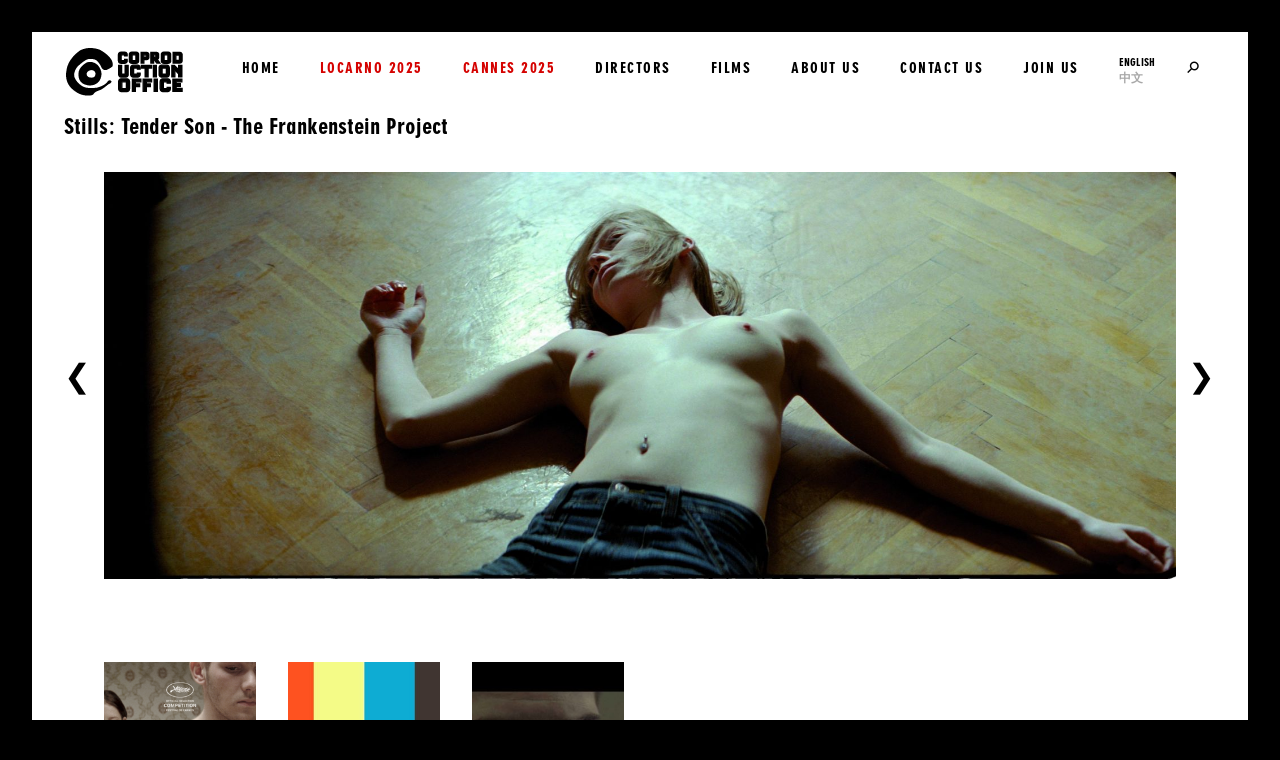

--- FILE ---
content_type: text/html; charset=UTF-8
request_url: https://coproductionoffice.eu/materials/extras/tender-son-the-frankenstein-project/1462/1447
body_size: 2954
content:

<!DOCTYPE html>
<html lang="en">
<head>
  <meta charset="UTF-8"/>
  <meta name="viewport" content="width=device-width, initial-scale=1.0, maximum-scale=1.0, user-scalable=0"/>
  <meta name="google-site-verification" content="bwY5bOCHYD6gixY2mqBukzgtsExmQMfxKE2fZhMNKMY"/>
  <meta name="google-site-verification" content="uYSxbTIz98LP--P2hZgX-MBfuHhbC0GlFW6pHyCmp48"/>
  <link rel="canonical" href="https://coproductionoffice.eu/materials/extras/tender-son-the-frankenstein-project/1462/1447"/>
  <link rel="apple-touch-icon" sizes="180x180" href="/resources/favicon/apple-touch-icon.png">
  <link rel="icon" type="image/png" sizes="32x32" href="/resources/favicon/favicon-32x32.png">
  <link rel="icon" type="image/png" sizes="16x16" href="/resources/favicon/favicon-16x16.png">
  <link rel="manifest" href="/resources/favicon/site.webmanifest">
  <link rel="mask-icon" href="/resources/favicon/safari-pinned-tab.svg" color="#5d8086">
  <link rel="shortcut icon" href="/resources/favicon/favicon.ico">
  <meta name="apple-mobile-web-app-title" content="Coproduction Office">
  <meta name="application-name" content="Coproduction Office">
  <meta name="msapplication-TileColor" content="#5d8086">
  <meta name="msapplication-config" content="/resources/favicon/browserconfig.xml">
  <meta name="theme-color" content="#a6b9bc">
  <script>
    var listElement = null;
  </script>

    <title>Coproduction Office</title>
<script deprecated deprecation-notice="Universal Analytics (which is what this script uses) is being [discontinued on July 1st, 2023](https://support.google.com/analytics/answer/11583528). You should use Google gtag.js or Google Tag Manager instead and transition to a new GA4 property.">(function(i,s,o,g,r,a,m){i['GoogleAnalyticsObject']=r;i[r]=i[r]||function(){
(i[r].q=i[r].q||[]).push(arguments)},i[r].l=1*new Date();a=s.createElement(o),
m=s.getElementsByTagName(o)[0];a.async=1;a.src=g;m.parentNode.insertBefore(a,m)
})(window,document,'script','//www.google-analytics.com/analytics.js','ga');
ga('create', 'UA-73057642-2', 'auto');
ga('set', 'anonymizeIp', true);
ga('require', 'linkid');
ga('require', 'linker');
ga('send', 'pageview');
</script><meta name="generator" content="SEOmatic">
<meta name="referrer" content="no-referrer-when-downgrade">
<meta name="robots" content="all">
<meta content="en" property="og:locale">
<meta content="zh" property="og:locale:alternate">
<meta content="Coproduction Office" property="og:site_name">
<meta content="website" property="og:type">
<meta content="https://co.test.someoneandsons.net/" property="og:url">
<meta name="twitter:card" content="summary">
<meta name="twitter:creator" content="@">
<link href="https://co.test.someoneandsons.net/" rel="canonical">
<link href="https://coproductionoffice.eu/" rel="home">
<link type="text/plain" href="https://coproductionoffice.eu/humans.txt" rel="author">
<link href="https://coproductionoffice.eu/zh/materials/extras/tender-son-the-frankenstein-project/1462/1447" rel="alternate" hreflang="zh">
<link href="https://coproductionoffice.eu/materials/extras/tender-son-the-frankenstein-project/1462/1447" rel="alternate" hreflang="x-default">
<link href="https://coproductionoffice.eu/materials/extras/tender-son-the-frankenstein-project/1462/1447" rel="alternate" hreflang="en">
<link href="//use.typekit.net/edi1stk.css" rel="stylesheet">
<link href="//fonts.googleapis.com/css?family=PT+Sans&amp;amp;subset=cyrillic,cyrillic-ext,latin-ext" rel="stylesheet">
<link href="/resources/css/style.css?v=1642525455" rel="stylesheet">
</head>
<body class="bg-dark p-sm p-m-u-xs p-s-u-xxs">

      <header id="header" class="bg-light p-sm-sides p-xs-edges p-m-u-xs p-s-u-xxs">
      <h1 id="logo">
        <a href="https://coproductionoffice.eu/" class="d-block">
          <span class="sr-only">English</span>
        </a>
      </h1>
      <nav id="navigation" class="p-m-u-no-edges">
        <ul class="list-nav">
                      <li>
              <a href="https://coproductionoffice.eu/" class="button c-dark  understroke p-l-u-xxs-sides ">Home</a>
            </li>
                      <li>
              <a href="https://coproductionoffice.eu/festivals/locarno-2025" class="button c-festivals p-l-u-xxs-edges  understroke p-l-u-xxs-sides ">Locarno 2025</a>
            </li>
                      <li>
              <a href="https://coproductionoffice.eu/festivals/cannes-2025" class="button c-festivals p-l-u-xxs-edges  understroke p-l-u-xxs-sides ">Cannes 2025</a>
            </li>
                      <li>
              <a href="https://coproductionoffice.eu/directors" class="button c-dark  understroke p-l-u-xxs-sides ">Directors</a>
            </li>
                      <li>
              <a href="https://coproductionoffice.eu/films" class="button c-dark  understroke p-l-u-xxs-sides ">Films</a>
            </li>
                      <li>
              <a href="https://coproductionoffice.eu/about" class="button c-dark  understroke p-l-u-xxs-sides ">About us</a>
            </li>
                      <li>
              <a href="https://coproductionoffice.eu/contact" class="button c-dark  understroke p-l-u-xxs-sides ">Contact us</a>
            </li>
                      <li>
              <a href="https://coproductionoffice.eu/join-us" class="button c-dark  understroke p-l-u-xxs-sides ">Join us</a>
            </li>
                    <li class="m-no-right d-flex">
                        <ul class="sites list-no-items m-xs-sides m-m-u-xxs-sides">
                              <li>
                  <a href="https://coproductionoffice.eu/materials/extras/tender-son-the-frankenstein-project/1462" class="block button c-dark small  p-no c-text c-hover-hover c-dark-active active">English</a>
                </li>
                              <li>
                  <a href="https://coproductionoffice.eu/zh/物料/extras/tender-son-the-frankenstein-project/1462" class="block button c-dark small bold p-no c-text c-hover-hover c-dark-active ">中文</a>
                </li>
                          </ul>
            <a href="https://coproductionoffice.eu/search" id="search" class="button search c-dark p-l-u-xxs-sides" data-behaviour="toggle" data-target="#overlay" data-ajax="1">
              <span class="sr-only">Search</span>
            </a>
          </li>
        </ul>
      </nav>
      <a href="#" id="burger" class="button burger jumbo c-dark p-xxs p-no-right" data-behaviour="toggle" data-target="#navigation, #burger">
        <span class="sr-only">Toggle</span>
      </a>
    </header>
  
      <main id="main" class="p-sm p-m-u-xs p-s-u-xxs p-no-top bg-light">
                    <aside id="materials" class="grid">
    <header>
      <h2 class="h4">Stills: Tender Son - The Frankenstein Project</h2>
    </header>
          <figure id="material-stills-tender-son-the-frankenstein-project">
                            <img src="https://coproductionoffice.eu/assets/films/tender-son-the-frankenstein-project/extras/stills/_AUTOx720_crop_center-center_none/MUNTEN_still7.jpg">
                        </figure>
              <nav class="thumbs previews">
                  <a href="https://coproductionoffice.eu/materials/extras/tender-son-the-frankenstein-project/1462/1441" class="small ta-center td-none c-dark thumb" >
            <div class="poster">
              
            </div>
          </a>
                  <a href="https://coproductionoffice.eu/materials/extras/tender-son-the-frankenstein-project/1462/1442" class="small ta-center td-none c-dark thumb" >
            <div class="poster">
              
            </div>
          </a>
                  <a href="https://coproductionoffice.eu/materials/extras/tender-son-the-frankenstein-project/1462/1443" class="small ta-center td-none c-dark thumb" >
            <div class="poster">
              
            </div>
          </a>
                  <a href="https://coproductionoffice.eu/materials/extras/tender-son-the-frankenstein-project/1462/1444" class="small ta-center td-none c-dark thumb" >
            <div class="poster">
              
            </div>
          </a>
                  <a href="https://coproductionoffice.eu/materials/extras/tender-son-the-frankenstein-project/1462/1445" class="small ta-center td-none c-dark thumb" >
            <div class="poster">
              
            </div>
          </a>
                  <a href="https://coproductionoffice.eu/materials/extras/tender-son-the-frankenstein-project/1462/1446" class="small ta-center td-none c-dark thumb" >
            <div class="poster">
              
            </div>
          </a>
                  <a href="https://coproductionoffice.eu/materials/extras/tender-son-the-frankenstein-project/1462/1447" class="small ta-center td-none c-dark thumb" >
            <div class="poster">
              
            </div>
          </a>
                  <a href="https://coproductionoffice.eu/materials/extras/tender-son-the-frankenstein-project/1462/1448" class="small ta-center td-none c-dark thumb" >
            <div class="poster">
              
            </div>
          </a>
                  <a href="https://coproductionoffice.eu/materials/extras/tender-son-the-frankenstein-project/1462/1449" class="small ta-center td-none c-dark thumb" >
            <div class="poster">
              
            </div>
          </a>
                  <a href="https://coproductionoffice.eu/materials/extras/tender-son-the-frankenstein-project/1462/1450" class="small ta-center td-none c-dark thumb" >
            <div class="poster">
              
            </div>
          </a>
                  <a href="https://coproductionoffice.eu/materials/extras/tender-son-the-frankenstein-project/1462/1451" class="small ta-center td-none c-dark thumb" >
            <div class="poster">
              
            </div>
          </a>
                  <a href="https://coproductionoffice.eu/materials/extras/tender-son-the-frankenstein-project/1462/1452" class="small ta-center td-none c-dark thumb" >
            <div class="poster">
              
            </div>
          </a>
                  <a href="https://coproductionoffice.eu/materials/extras/tender-son-the-frankenstein-project/1462/1453" class="small ta-center td-none c-dark thumb" >
            <div class="poster">
              
            </div>
          </a>
                  <a href="https://coproductionoffice.eu/materials/extras/tender-son-the-frankenstein-project/1462/1454" class="small ta-center td-none c-dark thumb" >
            <div class="poster">
              
            </div>
          </a>
                  <a href="https://coproductionoffice.eu/materials/extras/tender-son-the-frankenstein-project/1462/1455" class="small ta-center td-none c-dark thumb" >
            <div class="poster">
              
            </div>
          </a>
                  <a href="https://coproductionoffice.eu/materials/extras/tender-son-the-frankenstein-project/1462/1456" class="small ta-center td-none c-dark thumb" >
            <div class="poster">
              
            </div>
          </a>
                  <a href="https://coproductionoffice.eu/materials/extras/tender-son-the-frankenstein-project/1462/1457" class="small ta-center td-none c-dark thumb" >
            <div class="poster">
              
            </div>
          </a>
                  <a href="https://coproductionoffice.eu/materials/extras/tender-son-the-frankenstein-project/1462/1458" class="small ta-center td-none c-dark thumb" >
            <div class="poster">
              
            </div>
          </a>
                  <a href="https://coproductionoffice.eu/materials/extras/tender-son-the-frankenstein-project/1462/1459" class="small ta-center td-none c-dark thumb" >
            <div class="poster">
              
            </div>
          </a>
                  <a href="https://coproductionoffice.eu/materials/extras/tender-son-the-frankenstein-project/1462/1460" class="small ta-center td-none c-dark thumb" >
            <div class="poster">
              
            </div>
          </a>
                  <a href="https://coproductionoffice.eu/materials/extras/tender-son-the-frankenstein-project/1462/1461" class="small ta-center td-none c-dark thumb" >
            <div class="poster">
              
            </div>
          </a>
              </nav>
              <nav class="thumbs">
                  <a href="https://coproductionoffice.eu/materials/poster/tender-son-the-frankenstein-project/1439" class="small ta-center td-none c-dark thumb" >
            <div class="poster">
              <img src="https://coproductionoffice.eu/assets/films/tender-son-the-frankenstein-project/posters/_240x360_crop_center-center_none/MUNTEN_poster.png">
            </div>
            <h6>
              Poster
                                        </h6>
          </a>
                  <a href="https://coproductionoffice.eu/materials/trailer/tender-son-the-frankenstein-project/2856" class="small ta-center td-none c-dark thumb" >
            <div class="poster">
              <img src="https://coproductionoffice.eu/assets/imager/e5ee0a2c78af9526cb3b372f1c5d5112/795581207_1280_4161076634800bf6c9a6a69f0d059718.jpg"><span class="icon-play-circle c-light"></span>
            </div>
            <h6>
              Trailer
                                        </h6>
          </a>
                  <a href="https://coproductionoffice.eu/materials/extras/tender-son-the-frankenstein-project/1462" class="small ta-center td-none c-dark thumb" >
            <div class="poster">
              <img src="https://coproductionoffice.eu/assets/films/tender-son-the-frankenstein-project/extras/stills/_240x360_crop_center-center_none/MUNTEN_still1.jpg">
            </div>
            <h6>
              Stills
                                        </h6>
          </a>
              </nav>
                  <a href="https://coproductionoffice.eu/materials/extras/tender-son-the-frankenstein-project/1462/1446" class="button left jumbo c-dark" >
        <span class="sr-only">Previous</span>
      </a>
              <a href="https://coproductionoffice.eu/materials/extras/tender-son-the-frankenstein-project/1462/1448" class="button right jumbo ta-right c-dark" >
        <span class="sr-only">Next</span>
      </a>
      </aside>
                </main>
  
  <div id="overlay"></div>

  <script type="application/ld+json">{"@context":"http://schema.org","@graph":[{"@type":"WebPage","author":{"@id":"#identity"},"copyrightHolder":{"@id":"#identity"},"creator":{"@id":"#creator"},"mainEntityOfPage":"https://co.test.someoneandsons.net/","url":"https://co.test.someoneandsons.net/"},{"@id":"#identity","@type":"Organization","alternateName":"CO","name":"Coproduction Office"},{"@id":"#creator","@type":"Organization"},{"@type":"BreadcrumbList","description":"Breadcrumbs list","itemListElement":[{"@type":"ListItem","item":"https://coproductionoffice.eu/","name":"Home","position":1},{"@type":"ListItem","item":"https://coproductionoffice.eu/materials/extras/tender-son-the-frankenstein-project/1462","name":"Stills: Tender Son - The Frankenstein Project","position":2}],"name":"Breadcrumbs"}]}</script><script src="//ajax.googleapis.com/ajax/libs/jquery/3.1.0/jquery.min.js"></script>
<script src="//cdn.jsdelivr.net/npm/lodash@4/lodash.min.js"></script>
<script src="//cdnjs.cloudflare.com/ajax/libs/list.js/1.5.0/list.min.js"></script>
<script src="/resources/js/behaviour.min.js?v=1642525455"></script>
<script src="/resources/js/lazysizes.min.js?v=1642525455"></script>
  <div class="copyright">
    © 2026
    – <a href="/legal-notice">Legal Notice</a>
  </div>
</body>
</html>


--- FILE ---
content_type: text/css
request_url: https://coproductionoffice.eu/resources/css/style.css?v=1642525455
body_size: 12074
content:
@import url("//hello.myfonts.net/count/361d88");@import url("../fonts/icons/style.css");@font-face{font-family:"Bourgeois-Heavy";src:url("../fonts/361D88_0_0.eot");src:url("../fonts/361D88_0_0.eot?#iefix") format("embedded-opentype"),url("../fonts/361D88_0_0.woff2") format("woff2"),url("../fonts/361D88_0_0.woff") format("woff"),url("../fonts/361D88_0_0.ttf") format("truetype")}html,body,div,span,applet,object,iframe,h1,h2,h3,h4,h5,h6,p,blockquote,pre,a,abbr,acronym,address,big,cite,code,del,dfn,em,img,ins,kbd,q,s,samp,small,strike,strong,sub,sup,tt,var,b,u,i,center,dl,dt,dd,ol,ul,li,fieldset,form,label,legend,table,caption,tbody,tfoot,thead,tr,th,td,article,aside,canvas,details,embed,figure,figcaption,footer,header,hgroup,menu,nav,output,ruby,section,summary,time,mark,audio,video{margin:0;padding:0;border:0;font-size:100%;font:inherit;vertical-align:baseline}article,aside,details,figcaption,figure,footer,header,hgroup,menu,nav,section{display:block}body{line-height:1}ol,ul{list-style:none}blockquote,q{quotes:none}blockquote:before,blockquote:after,q:before,q:after{content:"";content:none}table{border-collapse:collapse;border-spacing:0}*{box-sizing:border-box}html{grid-template-columns:[col-first] minmax(auto, 80rem) [col-last];justify-content:center;font-size:16px;height:100%}body{width:100%;height:calc(100% - 2rem);grid-template-columns:[col-first] auto [col-last];grid-template-rows:auto 1fr auto;justify-content:stretch;align-content:stretch;text-rendering:optimizeLegibility;-webkit-font-smoothing:antialiased;-moz-osx-font-smoothing:grayscale}body.bg-home{min-height:calc(100% - 4rem)}.copyright{content:attr(data-copyright);font-size:1.25rem;line-height:1.6;height:2rem;margin:0 0 -2rem 0;text-transform:uppercase}.p-xxxs{padding:.125rem}.p-xxxs-edges,button.pill,.button.pill{padding-top:.125rem;padding-bottom:.125rem}.p-xxxs-sides{padding-left:.125rem;padding-right:.125rem}.p-xxxs-top{padding-top:.125rem}.p-xxxs-left{padding-left:.125rem}.p-xxxs-bottom{padding-bottom:.125rem}.p-xxxs-right{padding-right:.125rem}.m-xxxs{margin:.125rem}.m-xxxs-edges{margin-top:.125rem;margin-bottom:.125rem}.m-xxxs-sides{margin-left:.125rem;margin-right:.125rem}.m-xxxs-top{margin-top:.125rem}.m-xxxs-left{margin-left:.125rem}.m-xxxs-bottom{margin-bottom:.125rem}.m-xxxs-right{margin-right:.125rem}.p-xxs{padding:.5rem}.p-xxs-edges,button,.button{padding-top:.5rem;padding-bottom:.5rem}.p-xxs-sides,button.pill,.button.pill{padding-left:.5rem;padding-right:.5rem}.p-xxs-top{padding-top:.5rem}.p-xxs-left{padding-left:.5rem}.p-xxs-bottom{padding-bottom:.5rem}.p-xxs-right{padding-right:.5rem}.m-xxs{margin:.5rem}.m-xxs-edges{margin-top:.5rem;margin-bottom:.5rem}.m-xxs-sides{margin-left:.5rem;margin-right:.5rem}.m-xxs-top{margin-top:.5rem}.m-xxs-left,.images.slider .slides li+li{margin-left:.5rem}.m-xxs-bottom{margin-bottom:.5rem}.m-xxs-right{margin-right:.5rem}.p-xs{padding:1rem}.p-xs-edges,#header.sticky{padding-top:1rem;padding-bottom:1rem}.p-xs-sides,button,.button{padding-left:1rem;padding-right:1rem}.p-xs-top{padding-top:1rem}.p-xs-left{padding-left:1rem}.p-xs-bottom{padding-bottom:1rem}.p-xs-right{padding-right:1rem}.m-xs{margin:1rem}.m-xs-edges{margin-top:1rem;margin-bottom:1rem}.m-xs-sides{margin-left:1rem;margin-right:1rem}.m-xs-top,#films .film .details .info .press-quotes blockquote cite{margin-top:1rem}.m-xs-left,#search-results .results .result figure{margin-left:1rem}.m-xs-bottom,#search-results .results .result figure{margin-bottom:1rem}.m-xs-right{margin-right:1rem}.p-sm{padding:2rem}.p-sm-edges{padding-top:2rem;padding-bottom:2rem}.p-sm-sides{padding-left:2rem;padding-right:2rem}.p-sm-top{padding-top:2rem}.p-sm-left{padding-left:2rem}.p-sm-bottom{padding-bottom:2rem}.p-sm-right{padding-right:2rem}.m-sm{margin:2rem}.m-sm-edges{margin-top:2rem;margin-bottom:2rem}.m-sm-sides{margin-left:2rem;margin-right:2rem}.m-sm-top{margin-top:2rem}.m-sm-left{margin-left:2rem}.m-sm-bottom{margin-bottom:2rem}.m-sm-right{margin-right:2rem}.p-md{padding:4rem}.p-md-edges{padding-top:4rem;padding-bottom:4rem}.p-md-sides{padding-left:4rem;padding-right:4rem}.p-md-top{padding-top:4rem}.p-md-left{padding-left:4rem}.p-md-bottom{padding-bottom:4rem}.p-md-right{padding-right:4rem}.m-md{margin:4rem}.m-md-edges{margin-top:4rem;margin-bottom:4rem}.m-md-sides{margin-left:4rem;margin-right:4rem}.m-md-top{margin-top:4rem}.m-md-left{margin-left:4rem}.m-md-bottom{margin-bottom:4rem}.m-md-right{margin-right:4rem}.p-lg{padding:8rem}.p-lg-edges{padding-top:8rem;padding-bottom:8rem}.p-lg-sides{padding-left:8rem;padding-right:8rem}.p-lg-top{padding-top:8rem}.p-lg-left{padding-left:8rem}.p-lg-bottom{padding-bottom:8rem}.p-lg-right{padding-right:8rem}.m-lg{margin:8rem}.m-lg-edges{margin-top:8rem;margin-bottom:8rem}.m-lg-sides{margin-left:8rem;margin-right:8rem}.m-lg-top{margin-top:8rem}.m-lg-left{margin-left:8rem}.m-lg-bottom{margin-bottom:8rem}.m-lg-right{margin-right:8rem}@media (max-width: 48rem){.p-lg{padding:6rem}.p-lg-edges{padding-top:6rem;padding-bottom:6rem}.p-lg-sides{padding-left:6rem;padding-right:6rem}.p-lg-top{padding-top:6rem}.p-lg-left{padding-left:6rem}.p-lg-bottom{padding-bottom:6rem}.p-lg-right{padding-right:6rem}.m-lg{margin:6rem}.m-lg-edges{margin-top:6rem;margin-bottom:6rem}.m-lg-sides{margin-left:6rem;margin-right:6rem}.m-lg-top{margin-top:6rem}.m-lg-left{margin-left:6rem}.m-lg-bottom{margin-bottom:6rem}.m-lg-right{margin-right:6rem}}@media (max-width: 30rem){.p-lg{padding:4rem}.p-lg-edges{padding-top:4rem;padding-bottom:4rem}.p-lg-sides{padding-left:4rem;padding-right:4rem}.p-lg-top{padding-top:4rem}.p-lg-left{padding-left:4rem}.p-lg-bottom{padding-bottom:4rem}.p-lg-right{padding-right:4rem}.m-lg{margin:4rem}.m-lg-edges{margin-top:4rem;margin-bottom:4rem}.m-lg-sides{margin-left:4rem;margin-right:4rem}.m-lg-top{margin-top:4rem}.m-lg-left{margin-left:4rem}.m-lg-bottom{margin-bottom:4rem}.m-lg-right{margin-right:4rem}}.p-xl{padding:16rem}.p-xl-edges{padding-top:16rem;padding-bottom:16rem}.p-xl-sides{padding-left:16rem;padding-right:16rem}.p-xl-top{padding-top:16rem}.p-xl-left{padding-left:16rem}.p-xl-bottom{padding-bottom:16rem}.p-xl-right{padding-right:16rem}.m-xl{margin:16rem}.m-xl-edges{margin-top:16rem;margin-bottom:16rem}.m-xl-sides{margin-left:16rem;margin-right:16rem}.m-xl-top{margin-top:16rem}.m-xl-left{margin-left:16rem}.m-xl-bottom{margin-bottom:16rem}.m-xl-right{margin-right:16rem}@media (max-width: 48rem){.p-xl{padding:12rem}.p-xl-edges{padding-top:12rem;padding-bottom:12rem}.p-xl-sides{padding-left:12rem;padding-right:12rem}.p-xl-top{padding-top:12rem}.p-xl-left{padding-left:12rem}.p-xl-bottom{padding-bottom:12rem}.p-xl-right{padding-right:12rem}.m-xl{margin:12rem}.m-xl-edges{margin-top:12rem;margin-bottom:12rem}.m-xl-sides{margin-left:12rem;margin-right:12rem}.m-xl-top{margin-top:12rem}.m-xl-left{margin-left:12rem}.m-xl-bottom{margin-bottom:12rem}.m-xl-right{margin-right:12rem}}@media (max-width: 30rem){.p-xl{padding:8rem}.p-xl-edges{padding-top:8rem;padding-bottom:8rem}.p-xl-sides{padding-left:8rem;padding-right:8rem}.p-xl-top{padding-top:8rem}.p-xl-left{padding-left:8rem}.p-xl-bottom{padding-bottom:8rem}.p-xl-right{padding-right:8rem}.m-xl{margin:8rem}.m-xl-edges{margin-top:8rem;margin-bottom:8rem}.m-xl-sides{margin-left:8rem;margin-right:8rem}.m-xl-top{margin-top:8rem}.m-xl-left{margin-left:8rem}.m-xl-bottom{margin-bottom:8rem}.m-xl-right{margin-right:8rem}}.p-no,#materials .close,#materials .left,#materials .right{padding:0}.p-no-edges{padding-top:0;padding-bottom:0}.p-no-sides{padding-left:0;padding-right:0}.p-no-top{padding-top:0}.p-no-left{padding-left:0}.p-no-bottom{padding-bottom:0}.p-no-right{padding-right:0}.m-no{margin:0}.m-no-edges{margin-top:0;margin-bottom:0}.m-no-sides{margin-left:0;margin-right:0}.m-no-top{margin-top:0}.m-no-left{margin-left:0}.m-no-bottom{margin-bottom:0}.m-no-right{margin-right:0}.p-neg{padding:-2rem}.p-neg-edges{padding-top:-2rem;padding-bottom:-2rem}.p-neg-sides{padding-left:-2rem;padding-right:-2rem}.p-neg-top{padding-top:-2rem}.p-neg-left{padding-left:-2rem}.p-neg-bottom{padding-bottom:-2rem}.p-neg-right{padding-right:-2rem}.m-neg{margin:-2rem}.m-neg-edges{margin-top:-2rem;margin-bottom:-2rem}.m-neg-sides{margin-left:-2rem;margin-right:-2rem}.m-neg-top{margin-top:-2rem}.m-neg-left{margin-left:-2rem}.m-neg-bottom{margin-bottom:-2rem}.m-neg-right{margin-right:-2rem}@media (max-width: 80rem){.p-x-u-xxxs{padding:.125rem !important}.p-x-u-xxxs-edges{padding-top:.125rem !important;padding-bottom:.125rem !important}.p-x-u-xxxs-sides{padding-left:.125rem !important;padding-right:.125rem !important}.p-x-u-xxxs-top{padding-top:.125rem !important}.p-x-u-xxxs-left{padding-left:.125rem !important}.p-x-u-xxxs-bottom{padding-bottom:.125rem !important}.p-x-u-xxxs-right{padding-right:.125rem !important}.m-x-u-xxxs{margin:.125rem !important}.m-x-u-xxxs-edges{margin-top:.125rem !important;margin-bottom:.125rem !important}.m-x-u-xxxs-sides{margin-left:.125rem !important;margin-right:.125rem !important}.m-x-u-xxxs-top{margin-top:.125rem !important}.m-x-u-xxxs-left{margin-left:.125rem !important}.m-x-u-xxxs-bottom{margin-bottom:.125rem !important}.m-x-u-xxxs-right{margin-right:.125rem !important}.p-x-u-xxs{padding:.5rem !important}.p-x-u-xxs-edges{padding-top:.5rem !important;padding-bottom:.5rem !important}.p-x-u-xxs-sides{padding-left:.5rem !important;padding-right:.5rem !important}.p-x-u-xxs-top{padding-top:.5rem !important}.p-x-u-xxs-left{padding-left:.5rem !important}.p-x-u-xxs-bottom{padding-bottom:.5rem !important}.p-x-u-xxs-right{padding-right:.5rem !important}.m-x-u-xxs{margin:.5rem !important}.m-x-u-xxs-edges{margin-top:.5rem !important;margin-bottom:.5rem !important}.m-x-u-xxs-sides{margin-left:.5rem !important;margin-right:.5rem !important}.m-x-u-xxs-top{margin-top:.5rem !important}.m-x-u-xxs-left{margin-left:.5rem !important}.m-x-u-xxs-bottom{margin-bottom:.5rem !important}.m-x-u-xxs-right{margin-right:.5rem !important}.p-x-u-xs{padding:1rem !important}.p-x-u-xs-edges{padding-top:1rem !important;padding-bottom:1rem !important}.p-x-u-xs-sides{padding-left:1rem !important;padding-right:1rem !important}.p-x-u-xs-top{padding-top:1rem !important}.p-x-u-xs-left{padding-left:1rem !important}.p-x-u-xs-bottom{padding-bottom:1rem !important}.p-x-u-xs-right{padding-right:1rem !important}.m-x-u-xs{margin:1rem !important}.m-x-u-xs-edges{margin-top:1rem !important;margin-bottom:1rem !important}.m-x-u-xs-sides{margin-left:1rem !important;margin-right:1rem !important}.m-x-u-xs-top{margin-top:1rem !important}.m-x-u-xs-left{margin-left:1rem !important}.m-x-u-xs-bottom{margin-bottom:1rem !important}.m-x-u-xs-right{margin-right:1rem !important}.p-x-u-sm{padding:2rem !important}.p-x-u-sm-edges{padding-top:2rem !important;padding-bottom:2rem !important}.p-x-u-sm-sides{padding-left:2rem !important;padding-right:2rem !important}.p-x-u-sm-top{padding-top:2rem !important}.p-x-u-sm-left{padding-left:2rem !important}.p-x-u-sm-bottom{padding-bottom:2rem !important}.p-x-u-sm-right{padding-right:2rem !important}.m-x-u-sm{margin:2rem !important}.m-x-u-sm-edges{margin-top:2rem !important;margin-bottom:2rem !important}.m-x-u-sm-sides{margin-left:2rem !important;margin-right:2rem !important}.m-x-u-sm-top{margin-top:2rem !important}.m-x-u-sm-left{margin-left:2rem !important}.m-x-u-sm-bottom{margin-bottom:2rem !important}.m-x-u-sm-right{margin-right:2rem !important}.p-x-u-md{padding:4rem !important}.p-x-u-md-edges{padding-top:4rem !important;padding-bottom:4rem !important}.p-x-u-md-sides{padding-left:4rem !important;padding-right:4rem !important}.p-x-u-md-top{padding-top:4rem !important}.p-x-u-md-left{padding-left:4rem !important}.p-x-u-md-bottom{padding-bottom:4rem !important}.p-x-u-md-right{padding-right:4rem !important}.m-x-u-md{margin:4rem !important}.m-x-u-md-edges{margin-top:4rem !important;margin-bottom:4rem !important}.m-x-u-md-sides{margin-left:4rem !important;margin-right:4rem !important}.m-x-u-md-top{margin-top:4rem !important}.m-x-u-md-left{margin-left:4rem !important}.m-x-u-md-bottom{margin-bottom:4rem !important}.m-x-u-md-right{margin-right:4rem !important}.p-x-u-lg{padding:8rem !important}.p-x-u-lg-edges{padding-top:8rem !important;padding-bottom:8rem !important}.p-x-u-lg-sides{padding-left:8rem !important;padding-right:8rem !important}.p-x-u-lg-top{padding-top:8rem !important}.p-x-u-lg-left{padding-left:8rem !important}.p-x-u-lg-bottom{padding-bottom:8rem !important}.p-x-u-lg-right{padding-right:8rem !important}.m-x-u-lg{margin:8rem !important}.m-x-u-lg-edges{margin-top:8rem !important;margin-bottom:8rem !important}.m-x-u-lg-sides{margin-left:8rem !important;margin-right:8rem !important}.m-x-u-lg-top{margin-top:8rem !important}.m-x-u-lg-left{margin-left:8rem !important}.m-x-u-lg-bottom{margin-bottom:8rem !important}.m-x-u-lg-right{margin-right:8rem !important}.p-x-u-xl{padding:16rem !important}.p-x-u-xl-edges{padding-top:16rem !important;padding-bottom:16rem !important}.p-x-u-xl-sides{padding-left:16rem !important;padding-right:16rem !important}.p-x-u-xl-top{padding-top:16rem !important}.p-x-u-xl-left{padding-left:16rem !important}.p-x-u-xl-bottom{padding-bottom:16rem !important}.p-x-u-xl-right{padding-right:16rem !important}.m-x-u-xl{margin:16rem !important}.m-x-u-xl-edges{margin-top:16rem !important;margin-bottom:16rem !important}.m-x-u-xl-sides{margin-left:16rem !important;margin-right:16rem !important}.m-x-u-xl-top{margin-top:16rem !important}.m-x-u-xl-left{margin-left:16rem !important}.m-x-u-xl-bottom{margin-bottom:16rem !important}.m-x-u-xl-right{margin-right:16rem !important}.p-x-u-no{padding:0 !important}.p-x-u-no-edges{padding-top:0 !important;padding-bottom:0 !important}.p-x-u-no-sides{padding-left:0 !important;padding-right:0 !important}.p-x-u-no-top{padding-top:0 !important}.p-x-u-no-left{padding-left:0 !important}.p-x-u-no-bottom{padding-bottom:0 !important}.p-x-u-no-right{padding-right:0 !important}.m-x-u-no{margin:0 !important}.m-x-u-no-edges{margin-top:0 !important;margin-bottom:0 !important}.m-x-u-no-sides{margin-left:0 !important;margin-right:0 !important}.m-x-u-no-top{margin-top:0 !important}.m-x-u-no-left{margin-left:0 !important}.m-x-u-no-bottom{margin-bottom:0 !important}.m-x-u-no-right{margin-right:0 !important}.p-x-u-neg{padding:-2rem !important}.p-x-u-neg-edges{padding-top:-2rem !important;padding-bottom:-2rem !important}.p-x-u-neg-sides{padding-left:-2rem !important;padding-right:-2rem !important}.p-x-u-neg-top{padding-top:-2rem !important}.p-x-u-neg-left{padding-left:-2rem !important}.p-x-u-neg-bottom{padding-bottom:-2rem !important}.p-x-u-neg-right{padding-right:-2rem !important}.m-x-u-neg{margin:-2rem !important}.m-x-u-neg-edges{margin-top:-2rem !important;margin-bottom:-2rem !important}.m-x-u-neg-sides{margin-left:-2rem !important;margin-right:-2rem !important}.m-x-u-neg-top{margin-top:-2rem !important}.m-x-u-neg-left{margin-left:-2rem !important}.m-x-u-neg-bottom{margin-bottom:-2rem !important}.m-x-u-neg-right{margin-right:-2rem !important}}@media (max-width: 64rem){.p-l-u-xxxs{padding:.125rem !important}.p-l-u-xxxs-edges{padding-top:.125rem !important;padding-bottom:.125rem !important}.p-l-u-xxxs-sides{padding-left:.125rem !important;padding-right:.125rem !important}.p-l-u-xxxs-top{padding-top:.125rem !important}.p-l-u-xxxs-left{padding-left:.125rem !important}.p-l-u-xxxs-bottom{padding-bottom:.125rem !important}.p-l-u-xxxs-right{padding-right:.125rem !important}.m-l-u-xxxs{margin:.125rem !important}.m-l-u-xxxs-edges{margin-top:.125rem !important;margin-bottom:.125rem !important}.m-l-u-xxxs-sides{margin-left:.125rem !important;margin-right:.125rem !important}.m-l-u-xxxs-top{margin-top:.125rem !important}.m-l-u-xxxs-left{margin-left:.125rem !important}.m-l-u-xxxs-bottom{margin-bottom:.125rem !important}.m-l-u-xxxs-right{margin-right:.125rem !important}.p-l-u-xxs{padding:.5rem !important}.p-l-u-xxs-edges{padding-top:.5rem !important;padding-bottom:.5rem !important}.p-l-u-xxs-sides{padding-left:.5rem !important;padding-right:.5rem !important}.p-l-u-xxs-top{padding-top:.5rem !important}.p-l-u-xxs-left{padding-left:.5rem !important}.p-l-u-xxs-bottom{padding-bottom:.5rem !important}.p-l-u-xxs-right{padding-right:.5rem !important}.m-l-u-xxs{margin:.5rem !important}.m-l-u-xxs-edges{margin-top:.5rem !important;margin-bottom:.5rem !important}.m-l-u-xxs-sides{margin-left:.5rem !important;margin-right:.5rem !important}.m-l-u-xxs-top{margin-top:.5rem !important}.m-l-u-xxs-left{margin-left:.5rem !important}.m-l-u-xxs-bottom{margin-bottom:.5rem !important}.m-l-u-xxs-right{margin-right:.5rem !important}.p-l-u-xs{padding:1rem !important}.p-l-u-xs-edges{padding-top:1rem !important;padding-bottom:1rem !important}.p-l-u-xs-sides{padding-left:1rem !important;padding-right:1rem !important}.p-l-u-xs-top{padding-top:1rem !important}.p-l-u-xs-left{padding-left:1rem !important}.p-l-u-xs-bottom{padding-bottom:1rem !important}.p-l-u-xs-right{padding-right:1rem !important}.m-l-u-xs{margin:1rem !important}.m-l-u-xs-edges{margin-top:1rem !important;margin-bottom:1rem !important}.m-l-u-xs-sides{margin-left:1rem !important;margin-right:1rem !important}.m-l-u-xs-top{margin-top:1rem !important}.m-l-u-xs-left{margin-left:1rem !important}.m-l-u-xs-bottom{margin-bottom:1rem !important}.m-l-u-xs-right{margin-right:1rem !important}.p-l-u-sm{padding:2rem !important}.p-l-u-sm-edges{padding-top:2rem !important;padding-bottom:2rem !important}.p-l-u-sm-sides{padding-left:2rem !important;padding-right:2rem !important}.p-l-u-sm-top{padding-top:2rem !important}.p-l-u-sm-left{padding-left:2rem !important}.p-l-u-sm-bottom{padding-bottom:2rem !important}.p-l-u-sm-right{padding-right:2rem !important}.m-l-u-sm{margin:2rem !important}.m-l-u-sm-edges{margin-top:2rem !important;margin-bottom:2rem !important}.m-l-u-sm-sides{margin-left:2rem !important;margin-right:2rem !important}.m-l-u-sm-top{margin-top:2rem !important}.m-l-u-sm-left{margin-left:2rem !important}.m-l-u-sm-bottom{margin-bottom:2rem !important}.m-l-u-sm-right{margin-right:2rem !important}.p-l-u-md{padding:4rem !important}.p-l-u-md-edges{padding-top:4rem !important;padding-bottom:4rem !important}.p-l-u-md-sides{padding-left:4rem !important;padding-right:4rem !important}.p-l-u-md-top{padding-top:4rem !important}.p-l-u-md-left{padding-left:4rem !important}.p-l-u-md-bottom{padding-bottom:4rem !important}.p-l-u-md-right{padding-right:4rem !important}.m-l-u-md{margin:4rem !important}.m-l-u-md-edges{margin-top:4rem !important;margin-bottom:4rem !important}.m-l-u-md-sides{margin-left:4rem !important;margin-right:4rem !important}.m-l-u-md-top{margin-top:4rem !important}.m-l-u-md-left{margin-left:4rem !important}.m-l-u-md-bottom{margin-bottom:4rem !important}.m-l-u-md-right{margin-right:4rem !important}.p-l-u-lg{padding:8rem !important}.p-l-u-lg-edges{padding-top:8rem !important;padding-bottom:8rem !important}.p-l-u-lg-sides{padding-left:8rem !important;padding-right:8rem !important}.p-l-u-lg-top{padding-top:8rem !important}.p-l-u-lg-left{padding-left:8rem !important}.p-l-u-lg-bottom{padding-bottom:8rem !important}.p-l-u-lg-right{padding-right:8rem !important}.m-l-u-lg{margin:8rem !important}.m-l-u-lg-edges{margin-top:8rem !important;margin-bottom:8rem !important}.m-l-u-lg-sides{margin-left:8rem !important;margin-right:8rem !important}.m-l-u-lg-top{margin-top:8rem !important}.m-l-u-lg-left{margin-left:8rem !important}.m-l-u-lg-bottom{margin-bottom:8rem !important}.m-l-u-lg-right{margin-right:8rem !important}.p-l-u-xl{padding:16rem !important}.p-l-u-xl-edges{padding-top:16rem !important;padding-bottom:16rem !important}.p-l-u-xl-sides{padding-left:16rem !important;padding-right:16rem !important}.p-l-u-xl-top{padding-top:16rem !important}.p-l-u-xl-left{padding-left:16rem !important}.p-l-u-xl-bottom{padding-bottom:16rem !important}.p-l-u-xl-right{padding-right:16rem !important}.m-l-u-xl{margin:16rem !important}.m-l-u-xl-edges{margin-top:16rem !important;margin-bottom:16rem !important}.m-l-u-xl-sides{margin-left:16rem !important;margin-right:16rem !important}.m-l-u-xl-top{margin-top:16rem !important}.m-l-u-xl-left{margin-left:16rem !important}.m-l-u-xl-bottom{margin-bottom:16rem !important}.m-l-u-xl-right{margin-right:16rem !important}.p-l-u-no{padding:0 !important}.p-l-u-no-edges{padding-top:0 !important;padding-bottom:0 !important}.p-l-u-no-sides{padding-left:0 !important;padding-right:0 !important}.p-l-u-no-top{padding-top:0 !important}.p-l-u-no-left{padding-left:0 !important}.p-l-u-no-bottom{padding-bottom:0 !important}.p-l-u-no-right{padding-right:0 !important}.m-l-u-no{margin:0 !important}.m-l-u-no-edges{margin-top:0 !important;margin-bottom:0 !important}.m-l-u-no-sides{margin-left:0 !important;margin-right:0 !important}.m-l-u-no-top{margin-top:0 !important}.m-l-u-no-left{margin-left:0 !important}.m-l-u-no-bottom{margin-bottom:0 !important}.m-l-u-no-right{margin-right:0 !important}.p-l-u-neg{padding:-2rem !important}.p-l-u-neg-edges{padding-top:-2rem !important;padding-bottom:-2rem !important}.p-l-u-neg-sides{padding-left:-2rem !important;padding-right:-2rem !important}.p-l-u-neg-top{padding-top:-2rem !important}.p-l-u-neg-left{padding-left:-2rem !important}.p-l-u-neg-bottom{padding-bottom:-2rem !important}.p-l-u-neg-right{padding-right:-2rem !important}.m-l-u-neg{margin:-2rem !important}.m-l-u-neg-edges{margin-top:-2rem !important;margin-bottom:-2rem !important}.m-l-u-neg-sides{margin-left:-2rem !important;margin-right:-2rem !important}.m-l-u-neg-top{margin-top:-2rem !important}.m-l-u-neg-left{margin-left:-2rem !important}.m-l-u-neg-bottom{margin-bottom:-2rem !important}.m-l-u-neg-right{margin-right:-2rem !important}}@media (max-width: 48rem){.p-m-u-xxxs{padding:.125rem !important}.p-m-u-xxxs-edges{padding-top:.125rem !important;padding-bottom:.125rem !important}.p-m-u-xxxs-sides{padding-left:.125rem !important;padding-right:.125rem !important}.p-m-u-xxxs-top{padding-top:.125rem !important}.p-m-u-xxxs-left{padding-left:.125rem !important}.p-m-u-xxxs-bottom{padding-bottom:.125rem !important}.p-m-u-xxxs-right{padding-right:.125rem !important}.m-m-u-xxxs{margin:.125rem !important}.m-m-u-xxxs-edges{margin-top:.125rem !important;margin-bottom:.125rem !important}.m-m-u-xxxs-sides{margin-left:.125rem !important;margin-right:.125rem !important}.m-m-u-xxxs-top{margin-top:.125rem !important}.m-m-u-xxxs-left{margin-left:.125rem !important}.m-m-u-xxxs-bottom{margin-bottom:.125rem !important}.m-m-u-xxxs-right{margin-right:.125rem !important}.p-m-u-xxs{padding:.5rem !important}.p-m-u-xxs-edges{padding-top:.5rem !important;padding-bottom:.5rem !important}.p-m-u-xxs-sides{padding-left:.5rem !important;padding-right:.5rem !important}.p-m-u-xxs-top{padding-top:.5rem !important}.p-m-u-xxs-left{padding-left:.5rem !important}.p-m-u-xxs-bottom{padding-bottom:.5rem !important}.p-m-u-xxs-right{padding-right:.5rem !important}.m-m-u-xxs{margin:.5rem !important}.m-m-u-xxs-edges{margin-top:.5rem !important;margin-bottom:.5rem !important}.m-m-u-xxs-sides{margin-left:.5rem !important;margin-right:.5rem !important}.m-m-u-xxs-top{margin-top:.5rem !important}.m-m-u-xxs-left{margin-left:.5rem !important}.m-m-u-xxs-bottom{margin-bottom:.5rem !important}.m-m-u-xxs-right{margin-right:.5rem !important}.p-m-u-xs{padding:1rem !important}.p-m-u-xs-edges{padding-top:1rem !important;padding-bottom:1rem !important}.p-m-u-xs-sides{padding-left:1rem !important;padding-right:1rem !important}.p-m-u-xs-top{padding-top:1rem !important}.p-m-u-xs-left{padding-left:1rem !important}.p-m-u-xs-bottom{padding-bottom:1rem !important}.p-m-u-xs-right{padding-right:1rem !important}.m-m-u-xs{margin:1rem !important}.m-m-u-xs-edges{margin-top:1rem !important;margin-bottom:1rem !important}.m-m-u-xs-sides{margin-left:1rem !important;margin-right:1rem !important}.m-m-u-xs-top{margin-top:1rem !important}.m-m-u-xs-left{margin-left:1rem !important}.m-m-u-xs-bottom{margin-bottom:1rem !important}.m-m-u-xs-right{margin-right:1rem !important}.p-m-u-sm{padding:2rem !important}.p-m-u-sm-edges{padding-top:2rem !important;padding-bottom:2rem !important}.p-m-u-sm-sides{padding-left:2rem !important;padding-right:2rem !important}.p-m-u-sm-top{padding-top:2rem !important}.p-m-u-sm-left{padding-left:2rem !important}.p-m-u-sm-bottom{padding-bottom:2rem !important}.p-m-u-sm-right{padding-right:2rem !important}.m-m-u-sm{margin:2rem !important}.m-m-u-sm-edges{margin-top:2rem !important;margin-bottom:2rem !important}.m-m-u-sm-sides{margin-left:2rem !important;margin-right:2rem !important}.m-m-u-sm-top{margin-top:2rem !important}.m-m-u-sm-left{margin-left:2rem !important}.m-m-u-sm-bottom{margin-bottom:2rem !important}.m-m-u-sm-right{margin-right:2rem !important}.p-m-u-md{padding:4rem !important}.p-m-u-md-edges{padding-top:4rem !important;padding-bottom:4rem !important}.p-m-u-md-sides{padding-left:4rem !important;padding-right:4rem !important}.p-m-u-md-top{padding-top:4rem !important}.p-m-u-md-left{padding-left:4rem !important}.p-m-u-md-bottom{padding-bottom:4rem !important}.p-m-u-md-right{padding-right:4rem !important}.m-m-u-md{margin:4rem !important}.m-m-u-md-edges{margin-top:4rem !important;margin-bottom:4rem !important}.m-m-u-md-sides{margin-left:4rem !important;margin-right:4rem !important}.m-m-u-md-top{margin-top:4rem !important}.m-m-u-md-left{margin-left:4rem !important}.m-m-u-md-bottom{margin-bottom:4rem !important}.m-m-u-md-right{margin-right:4rem !important}.p-m-u-lg{padding:8rem !important}.p-m-u-lg-edges{padding-top:8rem !important;padding-bottom:8rem !important}.p-m-u-lg-sides{padding-left:8rem !important;padding-right:8rem !important}.p-m-u-lg-top{padding-top:8rem !important}.p-m-u-lg-left{padding-left:8rem !important}.p-m-u-lg-bottom{padding-bottom:8rem !important}.p-m-u-lg-right{padding-right:8rem !important}.m-m-u-lg{margin:8rem !important}.m-m-u-lg-edges{margin-top:8rem !important;margin-bottom:8rem !important}.m-m-u-lg-sides{margin-left:8rem !important;margin-right:8rem !important}.m-m-u-lg-top{margin-top:8rem !important}.m-m-u-lg-left{margin-left:8rem !important}.m-m-u-lg-bottom{margin-bottom:8rem !important}.m-m-u-lg-right{margin-right:8rem !important}.p-m-u-xl{padding:16rem !important}.p-m-u-xl-edges{padding-top:16rem !important;padding-bottom:16rem !important}.p-m-u-xl-sides{padding-left:16rem !important;padding-right:16rem !important}.p-m-u-xl-top{padding-top:16rem !important}.p-m-u-xl-left{padding-left:16rem !important}.p-m-u-xl-bottom{padding-bottom:16rem !important}.p-m-u-xl-right{padding-right:16rem !important}.m-m-u-xl{margin:16rem !important}.m-m-u-xl-edges{margin-top:16rem !important;margin-bottom:16rem !important}.m-m-u-xl-sides{margin-left:16rem !important;margin-right:16rem !important}.m-m-u-xl-top{margin-top:16rem !important}.m-m-u-xl-left{margin-left:16rem !important}.m-m-u-xl-bottom{margin-bottom:16rem !important}.m-m-u-xl-right{margin-right:16rem !important}.p-m-u-no{padding:0 !important}.p-m-u-no-edges{padding-top:0 !important;padding-bottom:0 !important}.p-m-u-no-sides{padding-left:0 !important;padding-right:0 !important}.p-m-u-no-top{padding-top:0 !important}.p-m-u-no-left{padding-left:0 !important}.p-m-u-no-bottom{padding-bottom:0 !important}.p-m-u-no-right{padding-right:0 !important}.m-m-u-no{margin:0 !important}.m-m-u-no-edges{margin-top:0 !important;margin-bottom:0 !important}.m-m-u-no-sides{margin-left:0 !important;margin-right:0 !important}.m-m-u-no-top{margin-top:0 !important}.m-m-u-no-left{margin-left:0 !important}.m-m-u-no-bottom{margin-bottom:0 !important}.m-m-u-no-right{margin-right:0 !important}.p-m-u-neg{padding:-2rem !important}.p-m-u-neg-edges{padding-top:-2rem !important;padding-bottom:-2rem !important}.p-m-u-neg-sides{padding-left:-2rem !important;padding-right:-2rem !important}.p-m-u-neg-top{padding-top:-2rem !important}.p-m-u-neg-left{padding-left:-2rem !important}.p-m-u-neg-bottom{padding-bottom:-2rem !important}.p-m-u-neg-right{padding-right:-2rem !important}.m-m-u-neg{margin:-2rem !important}.m-m-u-neg-edges{margin-top:-2rem !important;margin-bottom:-2rem !important}.m-m-u-neg-sides{margin-left:-2rem !important;margin-right:-2rem !important}.m-m-u-neg-top{margin-top:-2rem !important}.m-m-u-neg-left{margin-left:-2rem !important}.m-m-u-neg-bottom{margin-bottom:-2rem !important}.m-m-u-neg-right{margin-right:-2rem !important}}@media (max-width: 30rem){.p-s-u-xxxs{padding:.125rem !important}.p-s-u-xxxs-edges{padding-top:.125rem !important;padding-bottom:.125rem !important}.p-s-u-xxxs-sides{padding-left:.125rem !important;padding-right:.125rem !important}.p-s-u-xxxs-top{padding-top:.125rem !important}.p-s-u-xxxs-left{padding-left:.125rem !important}.p-s-u-xxxs-bottom{padding-bottom:.125rem !important}.p-s-u-xxxs-right{padding-right:.125rem !important}.m-s-u-xxxs{margin:.125rem !important}.m-s-u-xxxs-edges{margin-top:.125rem !important;margin-bottom:.125rem !important}.m-s-u-xxxs-sides{margin-left:.125rem !important;margin-right:.125rem !important}.m-s-u-xxxs-top{margin-top:.125rem !important}.m-s-u-xxxs-left{margin-left:.125rem !important}.m-s-u-xxxs-bottom{margin-bottom:.125rem !important}.m-s-u-xxxs-right{margin-right:.125rem !important}.p-s-u-xxs{padding:.5rem !important}.p-s-u-xxs-edges{padding-top:.5rem !important;padding-bottom:.5rem !important}.p-s-u-xxs-sides{padding-left:.5rem !important;padding-right:.5rem !important}.p-s-u-xxs-top{padding-top:.5rem !important}.p-s-u-xxs-left{padding-left:.5rem !important}.p-s-u-xxs-bottom{padding-bottom:.5rem !important}.p-s-u-xxs-right{padding-right:.5rem !important}.m-s-u-xxs{margin:.5rem !important}.m-s-u-xxs-edges{margin-top:.5rem !important;margin-bottom:.5rem !important}.m-s-u-xxs-sides{margin-left:.5rem !important;margin-right:.5rem !important}.m-s-u-xxs-top{margin-top:.5rem !important}.m-s-u-xxs-left{margin-left:.5rem !important}.m-s-u-xxs-bottom{margin-bottom:.5rem !important}.m-s-u-xxs-right{margin-right:.5rem !important}.p-s-u-xs{padding:1rem !important}.p-s-u-xs-edges{padding-top:1rem !important;padding-bottom:1rem !important}.p-s-u-xs-sides{padding-left:1rem !important;padding-right:1rem !important}.p-s-u-xs-top{padding-top:1rem !important}.p-s-u-xs-left{padding-left:1rem !important}.p-s-u-xs-bottom{padding-bottom:1rem !important}.p-s-u-xs-right{padding-right:1rem !important}.m-s-u-xs{margin:1rem !important}.m-s-u-xs-edges{margin-top:1rem !important;margin-bottom:1rem !important}.m-s-u-xs-sides{margin-left:1rem !important;margin-right:1rem !important}.m-s-u-xs-top{margin-top:1rem !important}.m-s-u-xs-left{margin-left:1rem !important}.m-s-u-xs-bottom{margin-bottom:1rem !important}.m-s-u-xs-right{margin-right:1rem !important}.p-s-u-sm{padding:2rem !important}.p-s-u-sm-edges{padding-top:2rem !important;padding-bottom:2rem !important}.p-s-u-sm-sides{padding-left:2rem !important;padding-right:2rem !important}.p-s-u-sm-top{padding-top:2rem !important}.p-s-u-sm-left{padding-left:2rem !important}.p-s-u-sm-bottom{padding-bottom:2rem !important}.p-s-u-sm-right{padding-right:2rem !important}.m-s-u-sm{margin:2rem !important}.m-s-u-sm-edges{margin-top:2rem !important;margin-bottom:2rem !important}.m-s-u-sm-sides{margin-left:2rem !important;margin-right:2rem !important}.m-s-u-sm-top{margin-top:2rem !important}.m-s-u-sm-left{margin-left:2rem !important}.m-s-u-sm-bottom{margin-bottom:2rem !important}.m-s-u-sm-right{margin-right:2rem !important}.p-s-u-md{padding:4rem !important}.p-s-u-md-edges{padding-top:4rem !important;padding-bottom:4rem !important}.p-s-u-md-sides{padding-left:4rem !important;padding-right:4rem !important}.p-s-u-md-top{padding-top:4rem !important}.p-s-u-md-left{padding-left:4rem !important}.p-s-u-md-bottom{padding-bottom:4rem !important}.p-s-u-md-right{padding-right:4rem !important}.m-s-u-md{margin:4rem !important}.m-s-u-md-edges{margin-top:4rem !important;margin-bottom:4rem !important}.m-s-u-md-sides{margin-left:4rem !important;margin-right:4rem !important}.m-s-u-md-top{margin-top:4rem !important}.m-s-u-md-left{margin-left:4rem !important}.m-s-u-md-bottom{margin-bottom:4rem !important}.m-s-u-md-right{margin-right:4rem !important}.p-s-u-lg{padding:8rem !important}.p-s-u-lg-edges{padding-top:8rem !important;padding-bottom:8rem !important}.p-s-u-lg-sides{padding-left:8rem !important;padding-right:8rem !important}.p-s-u-lg-top{padding-top:8rem !important}.p-s-u-lg-left{padding-left:8rem !important}.p-s-u-lg-bottom{padding-bottom:8rem !important}.p-s-u-lg-right{padding-right:8rem !important}.m-s-u-lg{margin:8rem !important}.m-s-u-lg-edges{margin-top:8rem !important;margin-bottom:8rem !important}.m-s-u-lg-sides{margin-left:8rem !important;margin-right:8rem !important}.m-s-u-lg-top{margin-top:8rem !important}.m-s-u-lg-left{margin-left:8rem !important}.m-s-u-lg-bottom{margin-bottom:8rem !important}.m-s-u-lg-right{margin-right:8rem !important}.p-s-u-xl{padding:16rem !important}.p-s-u-xl-edges{padding-top:16rem !important;padding-bottom:16rem !important}.p-s-u-xl-sides{padding-left:16rem !important;padding-right:16rem !important}.p-s-u-xl-top{padding-top:16rem !important}.p-s-u-xl-left{padding-left:16rem !important}.p-s-u-xl-bottom{padding-bottom:16rem !important}.p-s-u-xl-right{padding-right:16rem !important}.m-s-u-xl{margin:16rem !important}.m-s-u-xl-edges{margin-top:16rem !important;margin-bottom:16rem !important}.m-s-u-xl-sides{margin-left:16rem !important;margin-right:16rem !important}.m-s-u-xl-top{margin-top:16rem !important}.m-s-u-xl-left{margin-left:16rem !important}.m-s-u-xl-bottom{margin-bottom:16rem !important}.m-s-u-xl-right{margin-right:16rem !important}.p-s-u-no{padding:0 !important}.p-s-u-no-edges{padding-top:0 !important;padding-bottom:0 !important}.p-s-u-no-sides{padding-left:0 !important;padding-right:0 !important}.p-s-u-no-top{padding-top:0 !important}.p-s-u-no-left{padding-left:0 !important}.p-s-u-no-bottom{padding-bottom:0 !important}.p-s-u-no-right{padding-right:0 !important}.m-s-u-no{margin:0 !important}.m-s-u-no-edges{margin-top:0 !important;margin-bottom:0 !important}.m-s-u-no-sides{margin-left:0 !important;margin-right:0 !important}.m-s-u-no-top{margin-top:0 !important}.m-s-u-no-left{margin-left:0 !important}.m-s-u-no-bottom{margin-bottom:0 !important}.m-s-u-no-right{margin-right:0 !important}.p-s-u-neg{padding:-2rem !important}.p-s-u-neg-edges{padding-top:-2rem !important;padding-bottom:-2rem !important}.p-s-u-neg-sides{padding-left:-2rem !important;padding-right:-2rem !important}.p-s-u-neg-top{padding-top:-2rem !important}.p-s-u-neg-left{padding-left:-2rem !important}.p-s-u-neg-bottom{padding-bottom:-2rem !important}.p-s-u-neg-right{padding-right:-2rem !important}.m-s-u-neg{margin:-2rem !important}.m-s-u-neg-edges{margin-top:-2rem !important;margin-bottom:-2rem !important}.m-s-u-neg-sides{margin-left:-2rem !important;margin-right:-2rem !important}.m-s-u-neg-top{margin-top:-2rem !important}.m-s-u-neg-left{margin-left:-2rem !important}.m-s-u-neg-bottom{margin-bottom:-2rem !important}.m-s-u-neg-right{margin-right:-2rem !important}}a,.c-primary,.c-primary-hover:hover,.c-primary-button:hover,.c-primary-button.active,.c-primary-active.active,.c-primary-active:active,.c-primary-active:focus{color:#096 !important}.bc-primary,.bc-primary-hover:hover,.bc-primary-button:hover,.bc-primary-button.active,.bc-primary-active.active,.bc-primary-active:active,.bc-primary-active:focus{border-color:#096 !important}.bg-primary,.bg-primary-hover:hover,.bg-primary-button:hover,.bg-primary-button.active,.bg-primary-active.active,.bg-primary-active:active,.bg-primary-active:focus{background-color:#096}::-webkit-input-placeholder{color:#fff !important}::-moz-placeholder{color:#fff !important}:-ms-input-placeholder{color:#fff !important}::-ms-input-placeholder{color:#fff !important}#overlay #blank:not(.c-dark) a:not(.button),#overlay,::placeholder,input[type="number"],input[type="color"],input[type="date"],input[type="month"],input[type="week"],input[type="datetime"],input[type="datetime-local"],input[type="range"],input[type="checkbox"],input[type="radio"],select,textarea,input[type="search"],input[type="text"],input[type="password"],input[type="tel"],input[type="url"],input[type="email"],.copyright,.copyright a,.c-light,.c-light-hover:hover,.c-light-button:hover,.c-light-button.active,.c-light-active.active,.c-light-active:active,.c-light-active:focus{color:#fff !important}#director-cloud .director+.director,.bc-light,.bc-light-hover:hover,.bc-light-button:hover,.bc-light-button.active,.bc-light-active.active,.bc-light-active:active,.bc-light-active:focus{border-color:#fff !important}#milestones .milestone:before,#header.sticky:before,#header.sticky:after,.filters .filter ul,.images.slider .slides li a.active,.images.slider .slides li a.active:hover,.images.slider .slides li a,body,.bg-light,.bg-light-hover:hover,.bg-light-button:hover,.bg-light-button.active,.bg-light-active.active,.bg-light-active:active,.bg-light-active:focus{background-color:#fff}body,.bg-home .copyright,.bg-home .copyright a,.c-dark,.c-dark-hover:hover,.c-dark-button:hover,.c-dark-button.active,.c-dark-active.active,.c-dark-active:active,.c-dark-active:focus{color:#000 !important}.director.active,#films .film,.images.slider .slides li a.active,.images.slider .slides li a.active:hover,.bc-dark,.bc-dark-hover:hover,.bc-dark-button:hover,.bc-dark-button.active,.bc-dark-active.active,.bc-dark-active:active,.bc-dark-active:focus{border-color:#000 !important}#overlay,#milestones .milestone:after,button.understroke:after,.button.understroke:after,.bg-dark,.bg-dark-hover:hover,.bg-dark-button:hover,.bg-dark-button.active,.bg-dark-active.active,.bg-dark-active:active,.bg-dark-active:focus{background-color:#000}.c-dark-opaque,.c-dark-opaque-hover:hover,.c-dark-opaque-button:hover,.c-dark-opaque-button.active,.c-dark-opaque-active.active,.c-dark-opaque-active:active,.c-dark-opaque-active:focus{color:rgba(0,0,0,0.7) !important}.bc-dark-opaque,.bc-dark-opaque-hover:hover,.bc-dark-opaque-button:hover,.bc-dark-opaque-button.active,.bc-dark-opaque-active.active,.bc-dark-opaque-active:active,.bc-dark-opaque-active:focus{border-color:rgba(0,0,0,0.7) !important}.bg-dark-opaque,.bg-dark-opaque-hover:hover,.bg-dark-opaque-button:hover,.bg-dark-opaque-button.active,.bg-dark-opaque-active.active,.bg-dark-opaque-active:active,.bg-dark-opaque-active:focus{background-color:rgba(0,0,0,0.7)}.c-hover,.c-hover-hover:hover,.c-hover-button:hover,.c-hover-button.active,.c-hover-active.active,.c-hover-active:active,.c-hover-active:focus{color:#555 !important}.bc-hover,.bc-hover-hover:hover,.bc-hover-button:hover,.bc-hover-button.active,.bc-hover-active.active,.bc-hover-active:active,.bc-hover-active:focus{border-color:#555 !important}.bg-hover,.bg-hover-hover:hover,.bg-hover-button:hover,.bg-hover-button.active,.bg-hover-active.active,.bg-hover-active:active,.bg-hover-active:focus{background-color:#555}.filters .filter ul li.group,.c-text,.c-text-hover:hover,.c-text-button:hover,.c-text-button.active,.c-text-active.active,.c-text-active:active,.c-text-active:focus{color:#a8a8a8 !important}.filters .filter ul li.group.checkbox:before,.filters .filter ul li a.checkbox:before,.filters .filter ul li button.checkbox:before,.images.slider .slides li a,.bc-text,.bc-text-hover:hover,.bc-text-button:hover,.bc-text-button.active,.bc-text-active.active,.bc-text-active:active,.bc-text-active:focus{border-color:#a8a8a8 !important}.images.slider .slides li a:hover,.bg-text,.bg-text-hover:hover,.bg-text-button:hover,.bg-text-button.active,.bg-text-active.active,.bg-text-active:active,.bg-text-active:focus{background-color:#a8a8a8}.c-grey,.c-grey-hover:hover,.c-grey-button:hover,.c-grey-button.active,.c-grey-active.active,.c-grey-active:active,.c-grey-active:focus{color:#f0f0f0 !important}.bc-grey,.bc-grey-hover:hover,.bc-grey-button:hover,.bc-grey-button.active,.bc-grey-active.active,.bc-grey-active:active,.bc-grey-active:focus{border-color:#f0f0f0 !important}.bg-grey,.bg-grey-hover:hover,.bg-grey-button:hover,.bg-grey-button.active,.bg-grey-active.active,.bg-grey-active:active,.bg-grey-active:focus{background-color:#f0f0f0}.c-home,.c-home-hover:hover,.c-home-button:hover,.c-home-button.active,.c-home-active.active,.c-home-active:active,.c-home-active:focus{color:#fff !important}.bc-home,.bc-home-hover:hover,.bc-home-button:hover,.bc-home-button.active,.bc-home-active.active,.bc-home-active:active,.bc-home-active:focus{border-color:#fff !important}.bg-home,.bg-home-hover:hover,.bg-home-button:hover,.bg-home-button.active,.bg-home-active.active,.bg-home-active:active,.bg-home-active:focus{background-color:#fff}.c-home-light,.c-home-light-hover:hover,.c-home-light-button:hover,.c-home-light-button.active,.c-home-light-active.active,.c-home-light-active:active,.c-home-light-active:focus{color:#737373 !important}.bc-home-light,.bc-home-light-hover:hover,.bc-home-light-button:hover,.bc-home-light-button.active,.bc-home-light-active.active,.bc-home-light-active:active,.bc-home-light-active:focus{border-color:#737373 !important}.bg-home-light,.bg-home-light-hover:hover,.bg-home-light-button:hover,.bg-home-light-button.active,.bg-home-light-active.active,.bg-home-light-active:active,.bg-home-light-active:focus{background-color:#737373}.c-home-lighter,.c-home-lighter-hover:hover,.c-home-lighter-button:hover,.c-home-lighter-button.active,.c-home-lighter-active.active,.c-home-lighter-active:active,.c-home-lighter-active:focus{color:#d9d9d9 !important}.bc-home-lighter,.bc-home-lighter-hover:hover,.bc-home-lighter-button:hover,.bc-home-lighter-button.active,.bc-home-lighter-active.active,.bc-home-lighter-active:active,.bc-home-lighter-active:focus{border-color:#d9d9d9 !important}.bg-home-lighter,.bg-home-lighter-hover:hover,.bg-home-lighter-button:hover,.bg-home-lighter-button.active,.bg-home-lighter-active.active,.bg-home-lighter-active:active,.bg-home-lighter-active:focus{background-color:#d9d9d9}.c-films,.c-films-hover:hover,.c-films-button:hover,.c-films-button.active,.c-films-active.active,.c-films-active:active,.c-films-active:focus{color:#5d8086 !important}.bc-films,.bc-films-hover:hover,.bc-films-button:hover,.bc-films-button.active,.bc-films-active.active,.bc-films-active:active,.bc-films-active:focus{border-color:#5d8086 !important}.bg-films,.bg-films-hover:hover,.bg-films-button:hover,.bg-films-button.active,.bg-films-active.active,.bg-films-active:active,.bg-films-active:focus{background-color:#5d8086}.c-films-light,.c-films-light-hover:hover,.c-films-light-button:hover,.c-films-light-button.active,.c-films-light-active.active,.c-films-light-active:active,.c-films-light-active:focus{color:#a6b9bc !important}.bc-films-light,.bc-films-light-hover:hover,.bc-films-light-button:hover,.bc-films-light-button.active,.bc-films-light-active.active,.bc-films-light-active:active,.bc-films-light-active:focus{border-color:#a6b9bc !important}.bg-films-light,.bg-films-light-hover:hover,.bg-films-light-button:hover,.bg-films-light-button.active,.bg-films-light-active.active,.bg-films-light-active:active,.bg-films-light-active:focus{background-color:#a6b9bc}.c-films-lighter,.c-films-lighter-hover:hover,.c-films-lighter-button:hover,.c-films-lighter-button.active,.c-films-lighter-active.active,.c-films-lighter-active:active,.c-films-lighter-active:focus{color:#e7eced !important}.bc-films-lighter,.bc-films-lighter-hover:hover,.bc-films-lighter-button:hover,.bc-films-lighter-button.active,.bc-films-lighter-active.active,.bc-films-lighter-active:active,.bc-films-lighter-active:focus{border-color:#e7eced !important}.bg-films-lighter,.bg-films-lighter-hover:hover,.bg-films-lighter-button:hover,.bg-films-lighter-button.active,.bg-films-lighter-active.active,.bg-films-lighter-active:active,.bg-films-lighter-active:focus{background-color:#e7eced}.c-collections,.c-collections-hover:hover,.c-collections-button:hover,.c-collections-button.active,.c-collections-active.active,.c-collections-active:active,.c-collections-active:focus{color:#e95b3b !important}.bc-collections,.bc-collections-hover:hover,.bc-collections-button:hover,.bc-collections-button.active,.bc-collections-active.active,.bc-collections-active:active,.bc-collections-active:focus{border-color:#e95b3b !important}.bg-collections,.bg-collections-hover:hover,.bg-collections-button:hover,.bg-collections-button.active,.bg-collections-active.active,.bg-collections-active:active,.bg-collections-active:focus{background-color:#e95b3b}.c-collections-light,.c-collections-light-hover:hover,.c-collections-light-button:hover,.c-collections-light-button.active,.c-collections-light-active.active,.c-collections-light-active:active,.c-collections-light-active:focus{color:#f3a593 !important}.bc-collections-light,.bc-collections-light-hover:hover,.bc-collections-light-button:hover,.bc-collections-light-button.active,.bc-collections-light-active.active,.bc-collections-light-active:active,.bc-collections-light-active:focus{border-color:#f3a593 !important}.bg-collections-light,.bg-collections-light-hover:hover,.bg-collections-light-button:hover,.bg-collections-light-button.active,.bg-collections-light-active.active,.bg-collections-light-active:active,.bg-collections-light-active:focus{background-color:#f3a593}.c-collections-lighter,.c-collections-lighter-hover:hover,.c-collections-lighter-button:hover,.c-collections-lighter-button.active,.c-collections-lighter-active.active,.c-collections-lighter-active:active,.c-collections-lighter-active:focus{color:#fce6e2 !important}.bc-collections-lighter,.bc-collections-lighter-hover:hover,.bc-collections-lighter-button:hover,.bc-collections-lighter-button.active,.bc-collections-lighter-active.active,.bc-collections-lighter-active:active,.bc-collections-lighter-active:focus{border-color:#fce6e2 !important}.bg-collections-lighter,.bg-collections-lighter-hover:hover,.bg-collections-lighter-button:hover,.bg-collections-lighter-button.active,.bg-collections-lighter-active.active,.bg-collections-lighter-active:active,.bg-collections-lighter-active:focus{background-color:#fce6e2}.c-directors,.c-directors-hover:hover,.c-directors-button:hover,.c-directors-button.active,.c-directors-active.active,.c-directors-active:active,.c-directors-active:focus{color:#f2bd22 !important}.bc-directors,.bc-directors-hover:hover,.bc-directors-button:hover,.bc-directors-button.active,.bc-directors-active.active,.bc-directors-active:active,.bc-directors-active:focus{border-color:#f2bd22 !important}.bg-directors,.bg-directors-hover:hover,.bg-directors-button:hover,.bg-directors-button.active,.bg-directors-active.active,.bg-directors-active:active,.bg-directors-active:focus{background-color:#f2bd22}.c-directors-light,.c-directors-light-hover:hover,.c-directors-light-button:hover,.c-directors-light-button.active,.c-directors-light-active.active,.c-directors-light-active:active,.c-directors-light-active:focus{color:#f8db85 !important}.bc-directors-light,.bc-directors-light-hover:hover,.bc-directors-light-button:hover,.bc-directors-light-button.active,.bc-directors-light-active.active,.bc-directors-light-active:active,.bc-directors-light-active:focus{border-color:#f8db85 !important}.bg-directors-light,.bg-directors-light-hover:hover,.bg-directors-light-button:hover,.bg-directors-light-button.active,.bg-directors-light-active.active,.bg-directors-light-active:active,.bg-directors-light-active:focus{background-color:#f8db85}.c-directors-lighter,.c-directors-lighter-hover:hover,.c-directors-lighter-button:hover,.c-directors-lighter-button.active,.c-directors-lighter-active.active,.c-directors-lighter-active:active,.c-directors-lighter-active:focus{color:#fdf5de !important}.bc-directors-lighter,.bc-directors-lighter-hover:hover,.bc-directors-lighter-button:hover,.bc-directors-lighter-button.active,.bc-directors-lighter-active.active,.bc-directors-lighter-active:active,.bc-directors-lighter-active:focus{border-color:#fdf5de !important}.bg-directors-lighter,.bg-directors-lighter-hover:hover,.bg-directors-lighter-button:hover,.bg-directors-lighter-button.active,.bg-directors-lighter-active.active,.bg-directors-lighter-active:active,.bg-directors-lighter-active:focus{background-color:#fdf5de}.c-about,.c-about-hover:hover,.c-about-button:hover,.c-about-button.active,.c-about-active.active,.c-about-active:active,.c-about-active:focus{color:#e12861 !important}.bc-about,.bc-about-hover:hover,.bc-about-button:hover,.bc-about-button.active,.bc-about-active.active,.bc-about-active:active,.bc-about-active:focus{border-color:#e12861 !important}.bg-about,.bg-about-hover:hover,.bg-about-button:hover,.bg-about-button.active,.bg-about-active.active,.bg-about-active:active,.bg-about-active:focus{background-color:#e12861}.c-about-light,.c-about-light-hover:hover,.c-about-light-button:hover,.c-about-light-button.active,.c-about-light-active.active,.c-about-light-active:active,.c-about-light-active:focus{color:#ef89a8 !important}.bc-about-light,.bc-about-light-hover:hover,.bc-about-light-button:hover,.bc-about-light-button.active,.bc-about-light-active.active,.bc-about-light-active:active,.bc-about-light-active:focus{border-color:#ef89a8 !important}.bg-about-light,.bg-about-light-hover:hover,.bg-about-light-button:hover,.bg-about-light-button.active,.bg-about-light-active.active,.bg-about-light-active:active,.bg-about-light-active:focus{background-color:#ef89a8}.c-about-lighter,.c-about-lighter-hover:hover,.c-about-lighter-button:hover,.c-about-lighter-button.active,.c-about-lighter-active.active,.c-about-lighter-active:active,.c-about-lighter-active:focus{color:#fbdfe7 !important}.bc-about-lighter,.bc-about-lighter-hover:hover,.bc-about-lighter-button:hover,.bc-about-lighter-button.active,.bc-about-lighter-active.active,.bc-about-lighter-active:active,.bc-about-lighter-active:focus{border-color:#fbdfe7 !important}.bg-about-lighter,.bg-about-lighter-hover:hover,.bg-about-lighter-button:hover,.bg-about-lighter-button.active,.bg-about-lighter-active.active,.bg-about-lighter-active:active,.bg-about-lighter-active:focus{background-color:#fbdfe7}.c-contact,.c-contact-hover:hover,.c-contact-button:hover,.c-contact-button.active,.c-contact-active.active,.c-contact-active:active,.c-contact-active:focus{color:#7cb13b !important}.bc-contact,.bc-contact-hover:hover,.bc-contact-button:hover,.bc-contact-button.active,.bc-contact-active.active,.bc-contact-active:active,.bc-contact-active:focus{border-color:#7cb13b !important}.bg-contact,.bg-contact-hover:hover,.bg-contact-button:hover,.bg-contact-button.active,.bg-contact-active.active,.bg-contact-active:active,.bg-contact-active:focus{background-color:#7cb13b}.c-contact-light,.c-contact-light-hover:hover,.c-contact-light-button:hover,.c-contact-light-button.active,.c-contact-light-active.active,.c-contact-light-active:active,.c-contact-light-active:focus{color:#b7d493 !important}.bc-contact-light,.bc-contact-light-hover:hover,.bc-contact-light-button:hover,.bc-contact-light-button.active,.bc-contact-light-active.active,.bc-contact-light-active:active,.bc-contact-light-active:focus{border-color:#b7d493 !important}.bg-contact-light,.bg-contact-light-hover:hover,.bg-contact-light-button:hover,.bg-contact-light-button.active,.bg-contact-light-active.active,.bg-contact-light-active:active,.bg-contact-light-active:focus{background-color:#b7d493}.c-contact-lighter,.c-contact-lighter-hover:hover,.c-contact-lighter-button:hover,.c-contact-lighter-button.active,.c-contact-lighter-active.active,.c-contact-lighter-active:active,.c-contact-lighter-active:focus{color:#ebf3e2 !important}.bc-contact-lighter,.bc-contact-lighter-hover:hover,.bc-contact-lighter-button:hover,.bc-contact-lighter-button.active,.bc-contact-lighter-active.active,.bc-contact-lighter-active:active,.bc-contact-lighter-active:focus{border-color:#ebf3e2 !important}.bg-contact-lighter,.bg-contact-lighter-hover:hover,.bg-contact-lighter-button:hover,.bg-contact-lighter-button.active,.bg-contact-lighter-active.active,.bg-contact-lighter-active:active,.bg-contact-lighter-active:focus{background-color:#ebf3e2}.c-joinUs,.c-joinUs-hover:hover,.c-joinUs-button:hover,.c-joinUs-button.active,.c-joinUs-active.active,.c-joinUs-active:active,.c-joinUs-active:focus{color:#3b62b1 !important}.bc-joinUs,.bc-joinUs-hover:hover,.bc-joinUs-button:hover,.bc-joinUs-button.active,.bc-joinUs-active.active,.bc-joinUs-active:active,.bc-joinUs-active:focus{border-color:#3b62b1 !important}.bg-joinUs,.bg-joinUs-hover:hover,.bg-joinUs-button:hover,.bg-joinUs-button.active,.bg-joinUs-active.active,.bg-joinUs-active:active,.bg-joinUs-active:focus{background-color:#3b62b1}.c-joinUs-light,.c-joinUs-light-hover:hover,.c-joinUs-light-button:hover,.c-joinUs-light-button.active,.c-joinUs-light-active.active,.c-joinUs-light-active:active,.c-joinUs-light-active:focus{color:#93a9d4 !important}.bc-joinUs-light,.bc-joinUs-light-hover:hover,.bc-joinUs-light-button:hover,.bc-joinUs-light-button.active,.bc-joinUs-light-active.active,.bc-joinUs-light-active:active,.bc-joinUs-light-active:focus{border-color:#93a9d4 !important}.bg-joinUs-light,.bg-joinUs-light-hover:hover,.bg-joinUs-light-button:hover,.bg-joinUs-light-button.active,.bg-joinUs-light-active.active,.bg-joinUs-light-active:active,.bg-joinUs-light-active:focus{background-color:#93a9d4}.c-joinUs-lighter,.c-joinUs-lighter-hover:hover,.c-joinUs-lighter-button:hover,.c-joinUs-lighter-button.active,.c-joinUs-lighter-active.active,.c-joinUs-lighter-active:active,.c-joinUs-lighter-active:focus{color:#e2e7f3 !important}.bc-joinUs-lighter,.bc-joinUs-lighter-hover:hover,.bc-joinUs-lighter-button:hover,.bc-joinUs-lighter-button.active,.bc-joinUs-lighter-active.active,.bc-joinUs-lighter-active:active,.bc-joinUs-lighter-active:focus{border-color:#e2e7f3 !important}.bg-joinUs-lighter,.bg-joinUs-lighter-hover:hover,.bg-joinUs-lighter-button:hover,.bg-joinUs-lighter-button.active,.bg-joinUs-lighter-active.active,.bg-joinUs-lighter-active:active,.bg-joinUs-lighter-active:focus{background-color:#e2e7f3}.c-festivals,.c-festivals-hover:hover,.c-festivals-button:hover,.c-festivals-button.active,.c-festivals-active.active,.c-festivals-active:active,.c-festivals-active:focus{color:#d50200 !important}.bc-festivals,.bc-festivals-hover:hover,.bc-festivals-button:hover,.bc-festivals-button.active,.bc-festivals-active.active,.bc-festivals-active:active,.bc-festivals-active:focus{border-color:#d50200 !important}button.understroke.c-festivals:after,.button.understroke.c-festivals:after,.bg-festivals,.bg-festivals-hover:hover,.bg-festivals-button:hover,.bg-festivals-button.active,.bg-festivals-active.active,.bg-festivals-active:active,.bg-festivals-active:focus{background-color:#d50200}.c-festivals-light,.c-festivals-light-hover:hover,.c-festivals-light-button:hover,.c-festivals-light-button.active,.c-festivals-light-active.active,.c-festivals-light-active:active,.c-festivals-light-active:focus{color:#e87473 !important}.bc-festivals-light,.bc-festivals-light-hover:hover,.bc-festivals-light-button:hover,.bc-festivals-light-button.active,.bc-festivals-light-active.active,.bc-festivals-light-active:active,.bc-festivals-light-active:focus{border-color:#e87473 !important}.bg-festivals-light,.bg-festivals-light-hover:hover,.bg-festivals-light-button:hover,.bg-festivals-light-button.active,.bg-festivals-light-active.active,.bg-festivals-light-active:active,.bg-festivals-light-active:focus{background-color:#e87473}.c-festivals-lighter,.c-festivals-lighter-hover:hover,.c-festivals-lighter-button:hover,.c-festivals-lighter-button.active,.c-festivals-lighter-active.active,.c-festivals-lighter-active:active,.c-festivals-lighter-active:focus{color:#e87473 !important}.bc-festivals-lighter,.bc-festivals-lighter-hover:hover,.bc-festivals-lighter-button:hover,.bc-festivals-lighter-button.active,.bc-festivals-lighter-active.active,.bc-festivals-lighter-active:active,.bc-festivals-lighter-active:focus{border-color:#e87473 !important}.bg-festivals-lighter,.bg-festivals-lighter-hover:hover,.bg-festivals-lighter-button:hover,.bg-festivals-lighter-button.active,.bg-festivals-lighter-active.active,.bg-festivals-lighter-active:active,.bg-festivals-lighter-active:focus{background-color:#e87473}.f-default,.grid .index a,p,.p,button,.button,.filters .filter ul li.group,.filters .filter ul li a,.filters .filter ul li button,input[type="number"],input[type="color"],input[type="date"],input[type="month"],input[type="week"],input[type="datetime"],input[type="datetime-local"],input[type="range"],input[type="checkbox"],input[type="radio"],select,textarea,input[type="search"],input[type="text"],input[type="password"],input[type="tel"],input[type="url"],input[type="email"],dl,ol li,ul li,details summary,address,time,pre{font-family:"PT Sans", Arial, "Helvetica Neue", Helvetica, sans-serif}.f-primary,body{font-family:"neuzeit-grotesk", "Helvetica Neue", Helvetica, sans-serif}.f-secondary,#films .film .index>*,button,.button,.filters .filter ul li.group,.filters .filter ul li a,.filters .filter ul li button,.filters .filter ul li,.filters .filter,input[type="number"],input[type="color"],input[type="date"],input[type="month"],input[type="week"],input[type="datetime"],input[type="datetime-local"],input[type="range"],input[type="checkbox"],input[type="radio"],select,textarea,input[type="search"],input[type="text"],input[type="password"],input[type="tel"],input[type="url"],input[type="email"],h6,.h6,#films .film .details .info .press-quotes blockquote cite,h5,.h5,h4,.h4,h3,.h3,h2,.h2,h1,.h1{font-family:"neuzeit-grotesk-extra-conden", "Helvetica Neue", Helvetica, sans-serif}.f-feature,#director-cloud .director .item,button.feature,.button.feature,.copyright{font-family:"Bourgeois-Heavy", "neuzeit-grotesk-extra-conden", "Helvetica Neue", Helvetica, sans-serif;font-weight:light}.f-monospace,pre,var,code,samp,kbd{font-family:monospace !important}h1,.h1{font-size:4.5rem;line-height:1.333}h2,.h2{font-size:3rem;line-height:1.333}h3,.h3{font-size:2.25rem;line-height:1.2}h4,.h4{font-size:1.5rem;line-height:1.2}h5,.h5{font-size:1.25rem;line-height:1.2}h6,.h6,#films .film .details .info .press-quotes blockquote cite{font-size:1rem;line-height:1.2}p,.p,button,.button,.filters .filter ul li.group,.filters .filter ul li a,.filters .filter ul li button,input[type="number"],input[type="color"],input[type="date"],input[type="month"],input[type="week"],input[type="datetime"],input[type="datetime-local"],input[type="range"],input[type="checkbox"],input[type="radio"],select,textarea,input[type="search"],input[type="text"],input[type="password"],input[type="tel"],input[type="url"],input[type="email"],dl,ol li,ul li,details summary,address,time,pre{font-size:1rem;line-height:1.5}figure figcaption{margin-top:v(1px) !important}table caption,table th,table td,label,output{font-size:0.75rem;line-height:1.5}a{touch-action:manipulation}em,.em,#films .film .details .info .press-quotes blockquote p,table caption,i{font-style:italic}.bold,strong,.strong,button.strong,button.bold,.button.strong,.button.bold,table th,dl dt,b{font-weight:700}.semibold{font-weight:600}.normal{font-weight:400}.light,p,.p,button,.button,.filters .filter ul li.group,.filters .filter ul li a,.filters .filter ul li button,input[type="number"],input[type="color"],input[type="date"],input[type="month"],input[type="week"],input[type="datetime"],input[type="datetime-local"],input[type="range"],input[type="checkbox"],input[type="radio"],select,textarea,input[type="search"],input[type="text"],input[type="password"],input[type="tel"],input[type="url"],input[type="email"],dl,ol li,ul li,details summary,address,time,pre{font-weight:300}u,ins{text-decoration:underline}s,del{text-decoration:line-through}sup{vertical-align:super}sub{vertical-align:sub}small,.small,.grid .index a,figure figcaption,sup,sub,.small p{font-size:0.75rem;line-height:1.5;letter-spacing:0 !important}abbr[title]{cursor:help}mark{background:yellow}code,samp{background:grey}details summary{outline:none}progress{height:2em;width:10em}hr{background:none;border-top:none;border-left:none;border-right:none;margin-left:0}hr.narrow{width:3rem}ul{padding-left:3em;list-style:disc}ol{padding-left:3em;list-style:decimal}dl{padding-left:1em}dl dd{padding-left:1em}img,.img{max-width:100%;height:auto}.images.slider .slides li a,.round{border-radius:50%}[data-icon]:before{content:"ICON"}input[type="number"],input[type="color"],input[type="date"],input[type="month"],input[type="week"],input[type="datetime"],input[type="datetime-local"],input[type="range"],input[type="checkbox"],input[type="radio"],select,textarea,input[type="search"],input[type="text"],input[type="password"],input[type="tel"],input[type="url"],input[type="email"]{margin:0;border-width:0;outline:none;border-radius:0}::-webkit-input-placeholder{letter-spacing:1.5px}::-moz-placeholder{letter-spacing:1.5px}:-ms-input-placeholder{letter-spacing:1.5px}::-ms-input-placeholder{letter-spacing:1.5px}::placeholder{letter-spacing:1.5px}input[type="number"]+label,input[type="color"]+label,input[type="date"]+label,input[type="month"]+label,input[type="week"]+label,input[type="datetime"]+label,input[type="datetime-local"]+label,input[type="range"]+label,input[type="checkbox"]+label,input[type="radio"]+label,select+label,textarea+label,input[type="search"]+label,input[type="text"]+label,input[type="password"]+label,input[type="tel"]+label,input[type="url"]+label,input[type="email"]+label,input[type="number"]+output,input[type="color"]+output,input[type="date"]+output,input[type="month"]+output,input[type="week"]+output,input[type="datetime"]+output,input[type="datetime-local"]+output,input[type="range"]+output,input[type="checkbox"]+output,input[type="radio"]+output,select+output,textarea+output,input[type="search"]+output,input[type="text"]+output,input[type="password"]+output,input[type="tel"]+output,input[type="url"]+output,input[type="email"]+output{margin-right:0.5em}input[type="search"]{-moz-appearance:none;appearance:none;-webkit-appearance:none;border-radius:0;-webkit-border-radius:0}input[type="search"]::-webkit-search-cancel-button,input[type="search"]::-webkit-search-decoration,input[type="search"]::-webkit-search-results-button,input[type="search"]::-webkit-search-results-decoration{-webkit-appearance:none;appearance:none}textarea{resize:vertical}select{-moz-appearance:none;appearance:none;-webkit-appearance:none}.pointer,button,.button,details summary{cursor:pointer}table caption+*,table th+*,table td+*{padding-left:0.5em}.sr-only{position:absolute;width:1px;height:1px;padding:0;margin:-1px;overflow:hidden;clip:rect(0, 0, 0, 0);border:0}#director-cloud .director .item span,#director-cloud .director .item,.list-block li,.list-block dt,.list-block dd,.list-tabs a,button.understroke:after,.button.understroke:after,.filters .filter ul li.group,.filters .filter ul li a,.filters .filter ul li button,.images.slider .slides li a,.images.slider figure.active,label,output{display:block}.list-inline>li,.list-inline>dt,.list-inline>dd{display:inline}#milestones .milestone:before,#milestones .milestone:after,#films .film .details .info header .feature-logo a,.icon:before,.icon,button.search:before,.button.search:before,button.pointer:before,button.close:before,button.left:before,button.right:before,.button.pointer:before,.button.close:before,.button.left:before,.button.right:before,button,.button,.filters .filter ul li.group.checkbox:before,.filters .filter ul li a.checkbox:before,.filters .filter ul li button.checkbox:before,img,.img,input[type="text"],input[type="password"],input[type="tel"],input[type="url"],input[type="email"],input[type="text"]+label,input[type="password"]+label,input[type="tel"]+label,input[type="url"]+label,input[type="email"]+label,input[type="search"],input[type="search"]+label,textarea,textarea+label,select,select+label,input[type="radio"],input[type="radio"]+label,input[type="checkbox"],input[type="checkbox"]+label,input[type="range"],input[type="range"]+label,input[type="number"],input[type="color"],input[type="date"],input[type="month"],input[type="week"],input[type="datetime"],input[type="datetime-local"],input[type="number"]+label,input[type="color"]+label,input[type="date"]+label,input[type="month"]+label,input[type="week"]+label,input[type="datetime"]+label,input[type="datetime-local"]+label{display:inline-block}#overlay.active,#openings .opening.details.active,#milestones .milestone,.director .info .films .thumbs,.director,#materials .thumbs,#films .film .details .info .press-quotes blockquote,#films .film .details .info .press-quotes,#films .film .details .info header,#films .film .details,#films .film .index .matches,#films .film,#header,.list-tabs,.filters .filter ul li.group.checkbox,.filters .filter ul li a.checkbox,.filters .filter ul li button.checkbox,.filters,.thumbs .thumb .poster,.thumbs,.grid .index,.grid,html,body{display:grid}.list-nav,.images.slider .slides,.images.slider{display:flex}#overlay,#openings .opening.details,.director.active .label,#header #burger,#header #navigation:hover a.understroke:not(:hover):after,.body.results img{display:none}.d-block{display:block !important}.d-inline{display:block !important}.d-inline-block{display:inline-block !important}.d-grid{display:grid}.d-flex{display:flex}.d-none{display:none !important}.a-opacity.a-self,#films .film .details .a-self.index,.v-hidden{visibility:hidden}.a-opacity.a-self.active,#films .film .details .a-self.active.index,.v-visible{visibility:visible}@media (max-width: 80rem){.d-x-u-block{display:block !important}.d-x-u-inline{display:block !important}.d-x-u-inline-block{display:inline-block !important}.d-x-u-grid{display:grid !important}.d-x-u-none{display:none !important}}@media (max-width: 64rem){.d-l-u-block{display:block !important}.d-l-u-inline{display:block !important}.d-l-u-inline-block{display:inline-block !important}.d-l-u-grid{display:grid !important}.d-l-u-none{display:none !important}}@media (max-width: 48rem){.d-m-u-block{display:block !important}.d-m-u-inline{display:block !important}.d-m-u-inline-block{display:inline-block !important}.d-m-u-grid{display:grid !important}.d-m-u-none{display:none !important}}@media (max-width: 30rem){.d-s-u-block{display:block !important}.d-s-u-inline{display:block !important}.d-s-u-inline-block{display:inline-block !important}.d-s-u-grid{display:grid !important}.d-s-u-none{display:none !important}}.o-hidden,.director .info,.director .images,.director,#films .film .details,#film-filters .trigger:hover+.availability:not(.active),.filters .filter,.thumbs .thumb .poster,.images figure,.grid .item .label{overflow:hidden}.o-auto,#overlay,#films .film .details .info .tabs [data-tab],.filters .filter ul{overflow:auto}.o-visible,#director-cloud .director .item,#director-cloud .director,.filters .filter:hover,.filters .filter:active,.filters .filter:focus,.filters .trigger:hover:not(.disabled)+.filter,.filters .trigger:active:not(.disabled)+.filter,.filters .trigger:focus:not(.disabled)+.filter{overflow:visible}.o-scroll{overflow:scroll}.p-absolute,#search-form .close,#films .film [name],#director-cloud .director .item:before,#header.sticky:before,#header.sticky:after,button.understroke:after,.button.understroke:after,.images.slider .slides{position:absolute}.p-relative,#films .film,#director-cloud .director .item span,#director-cloud .director .item,button.understroke.active,button.understroke:hover,.button.understroke.active,.button.understroke:hover,.images.slider,.grid .item .label{position:relative}.p-fixed,#overlay{position:fixed}.p-static{position:static}@media (max-width: 80rem){.p-x-u-absolute{position:absolute}.p-x-u-relative{position:relative}.p-x-u-fixed{position:fixed}.p-x-u-static{position:static}}@media (max-width: 64rem){.p-l-u-absolute{position:absolute}.p-l-u-relative{position:relative}.p-l-u-fixed{position:fixed}.p-l-u-static{position:static}}@media (max-width: 48rem){.p-m-u-absolute{position:absolute}.p-m-u-relative{position:relative}.p-m-u-fixed{position:fixed}.p-m-u-static{position:static}}@media (max-width: 30rem){.p-s-u-absolute{position:absolute}.p-s-u-relative{position:relative}.p-s-u-fixed{position:fixed}.p-s-u-static{position:static}}.fl-left{float:left}.fl-right,#search-results .results .result figure{float:right}.fl-none{float:none}.cl-both{clear:both}::-webkit-input-placeholder{text-transform:uppercase}::-moz-placeholder{text-transform:uppercase}:-ms-input-placeholder{text-transform:uppercase}::-ms-input-placeholder{text-transform:uppercase}.tt-uppercase,#films .film .details .info .press-quotes blockquote cite,#director-cloud .director .item,button,.button,.filters .filter ul li,::placeholder{text-transform:uppercase}.tt-lowercase{text-transform:lowercase}.tt-capitalize{text-transform:capitalize}.tt-none{text-transform:none}.td-underline{text-decoration:underline}.td-overline{text-decoration:overline}.td-line-through{text-decoration:line-through}.td-none,#director-cloud .director .item,button,.button,.filters .filter ul li.group,.filters .filter ul li a,.filters .filter ul li button,.grid .item.active .trigger{text-decoration:none}.ta-left,.grid .index a+a,hr{text-align:left}.ta-right,.grid .index a{text-align:right}.ta-center,#materials figure,#director-cloud .director .item,.list-tabs a,.icon:before,.icon,button.pointer.circle:before,button.close.circle:before,button.left.circle:before,button.right.circle:before,.button.pointer.circle:before,.button.close.circle:before,.button.left.circle:before,.button.right.circle:before,.filters .filter ul li.group.checkbox:before,.filters .filter ul li a.checkbox:before,.filters .filter ul li button.checkbox:before,.grid .item.active .trigger,.copyright{text-align:center}@media (max-width: 80rem){.ta-x-u-left{text-align:left}.ta-x-u-right{text-align:right}.ta-x-u-center{text-align:center}}@media (max-width: 64rem){.ta-l-u-left{text-align:left}.ta-l-u-right{text-align:right}.ta-l-u-center{text-align:center}}@media (max-width: 48rem){.ta-m-u-left{text-align:left}.ta-m-u-right{text-align:right}.ta-m-u-center{text-align:center}}@media (max-width: 30rem){.ta-s-u-left{text-align:left}.ta-s-u-right{text-align:right}.ta-s-u-center{text-align:center}}.va-top{vertical-align:top}.va-middle,.icon:before,.icon,button.pointer:before,button.close:before,button.left:before,button.right:before,.button.pointer:before,.button.close:before,.button.left:before,.button.right:before,button.pointer,button.close,button.left,button.right,.button.pointer,.button.close,.button.left,.button.right,button,.button,.filters .filter ul li.group.checkbox:before,.filters .filter ul li a.checkbox:before,.filters .filter ul li button.checkbox:before,.grid .index a,input[type="text"],input[type="password"],input[type="tel"],input[type="url"],input[type="email"],input[type="search"],textarea,select,input[type="radio"],input[type="checkbox"],input[type="range"],input[type="number"],input[type="color"],input[type="date"],input[type="month"],input[type="week"],input[type="datetime"],input[type="datetime-local"]{vertical-align:middle}.va-bottom{vertical-align:bottom}.z-overlay,#overlay{z-index:25}.z-header,#header{z-index:20}.z-top,.filters .trigger{z-index:15}.z-between,.filters .filter{z-index:12}.z-between,#film-filters .availability{z-index:11}.z-above,#milestones .milestone:before,#director-cloud .director .item,.a-opacity.a-self.active,#films .film .details .a-self.active.index,.thumbs .thumb .poster [class^='icon-'],.thumbs .thumb .poster [class*=' icon-'],.grid .item .trigger{z-index:10}.z-below,#film-filters .availability:not(.active),#director-cloud .director .item:before{z-index:-1}.z-reset{z-index:1}.border,.filters .filter ul li.group.checkbox:before,.filters .filter ul li a.checkbox:before,.filters .filter ul li button.checkbox:before{border-width:2px;border-style:solid}.border-top,#director-cloud .director+.director,.director.active{border-top-width:2px;border-top-style:solid}.border-right{border-right-width:2px;border-right-style:solid}.border-bottom,.director.active,#films .film,hr{border-bottom-width:2px;border-bottom-style:solid}.border-left{border-left-width:2px;border-left-style:solid}.thin{border-width:0.5px}.thick{border-width:4px}@media (max-width: 80rem){.border-x-u-none{border:none}}@media (max-width: 64rem){.border-l-u-none{border:none}}@media (max-width: 48rem){.border-m-u-none{border:none}}@media (max-width: 30rem){.border-s-u-none{border:none}}.grid .index a{width:4px}.grid .index a+a{margin-left:-4px}.grid .item .trigger{opacity:0}.grid .item.active .trigger{margin-top:2rem;height:1.5rem;width:1.5rem;line-height:1.5rem;border-radius:50%;opacity:1}@media (max-width: 48rem){.grid .item.active .trigger{margin-top:1.5rem}}.grid .item.active .trigger:before{content:'✕'}.grid .self-start{align-self:start}.images figure img{display:block;width:100%;transition-duration:1s;transform:scale(1)}.images figure:hover img{transform:scale(1.025)}.images.slider{overflow:hidden;flex-wrap:nowrap}.images.slider figure{flex-shrink:0;width:100%;opacity:0;transition:opacity 2s}.images.slider figure.active{left:0;top:0;opacity:1;z-index:5;order:-1}.images.slider .slides{justify-content:center;bottom:0;left:0;width:100%;z-index:10}.images.slider .slides li a{border-style:solid;border-width:0.25rem;width:1rem;height:1rem}.thumbs .thumb .poster img{grid-column:1;grid-row:1;transition-duration:1s;transform:scale(1)}.thumbs .thumb .poster [class^='icon-'],.thumbs .thumb .poster [class*=' icon-']{grid-column:1;grid-row:1;justify-self:center;align-self:center;font-size:4em}.thumbs .thumb .poster+*{margin-top:0.5rem}.thumbs .thumb:hover .poster img{transform:scale(1.05)}@media (max-width: 64rem){.thumbs .thumb .poster [class^='icon-'],.thumbs .thumb .poster [class*=' icon-']{font-size:2em}}.filters{grid-template-areas:'trigger trigger trigger trigger search' 'dropdown dropdown dropdown dropdown dropdown';grid-template-columns:1fr 1fr 1fr 1fr [filter-last] 1.5fr [col-last];grid-template-rows:2.5rem auto;grid-column-gap:1rem;align-items:start}.filters .trigger{white-space:nowrap;overflow:hidden;position:relative;grid-row:1;height:2.5rem}.filters .trigger:hover:not(.disabled)+.filter,.filters .trigger:active:not(.disabled)+.filter,.filters .trigger:focus:not(.disabled)+.filter{opacity:1;transform:translateY(0)}.filters .trigger.disabled{cursor:not-allowed}.filters .trigger.active{letter-spacing:0}.filters .trigger:not(.active):after{padding:0 0.5rem 0 0.25rem;content:'▾';vertical-align:baseline;position:absolute;right:0;background:inherit}.filters .filter{grid-row:2;align-self:start;height:0;opacity:0;transform:translateY(-3rem)}.filters .filter:hover,.filters .filter:active,.filters .filter:focus{opacity:1;transform:translateY(0)}.filters .filter ul{max-height:60vh;padding:0.25rem;box-shadow:0 0.5rem 1rem rgba(0,0,0,0.1)}.filters .filter ul li.group,.filters .filter ul li a,.filters .filter ul li button{padding:0.5rem}.filters .filter ul li.group.checkbox,.filters .filter ul li a.checkbox,.filters .filter ul li button.checkbox{grid-template-columns:1.5rem auto;align-items:start}.filters .filter ul li.group.checkbox:before,.filters .filter ul li a.checkbox:before,.filters .filter ul li button.checkbox:before{content:' ';height:0.875rem;width:0.875rem;line-height:1rem;font-size:0.875rem;border-radius:2px;margin-top:2px}.filters .filter ul li.group.checkbox.active:before,.filters .filter ul li a.checkbox.active:before,.filters .filter ul li button.checkbox.active:before{content:'✕'}.filters .filter ul li.group.grouped,.filters .filter ul li a.grouped,.filters .filter ul li button.grouped{padding-left:1rem}.filters .search,.filters .results{grid-area:search}.filters .search input,.filters .results input{width:100%}@media (max-width: 64rem){.filters{grid-template-areas:'search' 'everything';grid-template-columns:1fr 1fr 1fr 1fr [col-last];grid-template-rows:1fr [col-last];grid-column-gap:0.5rem}.filters .trigger,.filters .filter{grid-row:unset}.filters .filter{grid-row:3}}@media (max-width: 48rem){.filters{grid-template-areas:'search' 'everything';grid-template-columns:1fr 1fr [col-last];grid-template-rows:1fr [col-last];grid-column-gap:0.5rem}.filters .trigger{margin-top:0.5rem}.filters .trigger:not(.disabled):hover+.filter{height:auto}.filters .filter:not(.disabled):hover{height:auto}}@media (max-width: 30rem){.filters{grid-template-columns:1fr [col-last]}}.body>*+*{margin-top:1.5rem}.body>h1,.body>h2,.body>h3,.body>h4,.body>h5,.body>h6{margin-bottom:-1em}.body.results *{text-transform:none;font-size:0.85rem;line-height:1.25;margin:0}.body.results>*+*{margin-top:0.5rem}.body.results b{font-weight:bold;font-style:italic}figure img,figure video{max-width:100%}.video{position:relative;height:0;width:100%;padding-bottom:56.25%}.video iframe,.video video{position:absolute;width:100%;height:100%;left:0;top:0}button,.button{touch-action:manipulation;margin:0;letter-spacing:1.5px}button [class^='icon-'],button [class*=' icon-'],.button [class^='icon-'],.button [class*=' icon-']{vertical-align:text-bottom;font-size:1.25rem}button.pill,.button.pill{font-size:0.75rem;letter-spacing:normal;border-radius:0.75rem}button.pill:before,.button.pill:before{margin-left:0.5rem;float:right}button.feature,.button.feature{font-size:2.25rem}button.understroke:after,.button.understroke:after{height:3px;left:1rem;right:1rem;bottom:0.33rem}button.understroke.active:after,.button.understroke.active:after{content:''}@media (hover){button.understroke:hover:after,.button.understroke:hover:after{content:''}}button.pointer.jumbo:before,button.close.jumbo:before,button.left.jumbo:before,button.right.jumbo:before,.button.pointer.jumbo:before,.button.close.jumbo:before,.button.left.jumbo:before,.button.right.jumbo:before{font-size:2rem}button.pointer.circle,button.close.circle,button.left.circle,button.right.circle,.button.pointer.circle,.button.close.circle,.button.left.circle,.button.right.circle{background:none}button.pointer.circle:before,button.close.circle:before,button.left.circle:before,button.right.circle:before,.button.pointer.circle:before,.button.close.circle:before,.button.left.circle:before,.button.right.circle:before{font-family:monospace;background:inherit;border:2px solid;height:1.5rem;width:1.5rem;line-height:1.325rem;margin-top:-2px;padding-left:3px;border-radius:50%;box-sizing:border-box}button.burger:before,.button.burger:before{content:'☰'}button.search:before,.button.search:before{content:'⚲';transform:rotate(45deg)}button.close:before,button.burger.active:before,.button.close:before,.button.burger.active:before{content:'✕'}button.left:before,.button.left:before{content:'❮'}button.right:before,button.pointer:before,.button.right:before,.button.pointer:before{content:'❯';text-align:right}button.c-home-light:hover,button.c-home-light-hover:hover,.button.c-home-light:hover,.button.c-home-light-hover:hover{color:#fff}button.bg-home-light:not(.disabled):hover,button.bg-home-light-hover:hover,.button.bg-home-light:not(.disabled):hover,.button.bg-home-light-hover:hover{background-color:#fff}button.c-films-light:hover,button.c-films-light-hover:hover,.button.c-films-light:hover,.button.c-films-light-hover:hover{color:#5d8086}button.bg-films-light:not(.disabled):hover,button.bg-films-light-hover:hover,.button.bg-films-light:not(.disabled):hover,.button.bg-films-light-hover:hover{background-color:#5d8086}button.c-collections-light:hover,button.c-collections-light-hover:hover,.button.c-collections-light:hover,.button.c-collections-light-hover:hover{color:#e95b3b}button.bg-collections-light:not(.disabled):hover,button.bg-collections-light-hover:hover,.button.bg-collections-light:not(.disabled):hover,.button.bg-collections-light-hover:hover{background-color:#e95b3b}button.c-directors-light:hover,button.c-directors-light-hover:hover,.button.c-directors-light:hover,.button.c-directors-light-hover:hover{color:#f2bd22}button.bg-directors-light:not(.disabled):hover,button.bg-directors-light-hover:hover,.button.bg-directors-light:not(.disabled):hover,.button.bg-directors-light-hover:hover{background-color:#f2bd22}button.c-about-light:hover,button.c-about-light-hover:hover,.button.c-about-light:hover,.button.c-about-light-hover:hover{color:#e12861}button.bg-about-light:not(.disabled):hover,button.bg-about-light-hover:hover,.button.bg-about-light:not(.disabled):hover,.button.bg-about-light-hover:hover{background-color:#e12861}button.c-contact-light:hover,button.c-contact-light-hover:hover,.button.c-contact-light:hover,.button.c-contact-light-hover:hover{color:#7cb13b}button.bg-contact-light:not(.disabled):hover,button.bg-contact-light-hover:hover,.button.bg-contact-light:not(.disabled):hover,.button.bg-contact-light-hover:hover{background-color:#7cb13b}button.c-joinUs-light:hover,button.c-joinUs-light-hover:hover,.button.c-joinUs-light:hover,.button.c-joinUs-light-hover:hover{color:#3b62b1}button.bg-joinUs-light:not(.disabled):hover,button.bg-joinUs-light-hover:hover,.button.bg-joinUs-light:not(.disabled):hover,.button.bg-joinUs-light-hover:hover{background-color:#3b62b1}button.c-festivals-light:hover,button.c-festivals-light-hover:hover,.button.c-festivals-light:hover,.button.c-festivals-light-hover:hover{color:#d50200}button.bg-festivals-light:not(.disabled):hover,button.bg-festivals-light-hover:hover,.button.bg-festivals-light:not(.disabled):hover,.button.bg-festivals-light-hover:hover{background-color:#d50200}.icon{white-space:nowrap}.icon:before{content:'';height:v(6px);line-height:v(6px);width:v(6px)}.list-block,.list-tabs,.list-nav,.list-inline,.images.slider .slides,.list-no-items{padding-left:0;list-style:none}.list-nav{flex-wrap:wrap;margin-left:-0.5rem}.list-nav>li,.list-nav>dt,.list-nav>dd{margin:0 0 0.5rem 0.5rem}.list-nav>li .button,.list-nav>dt .button,.list-nav>dd .button{min-width:0}.list-tabs{grid-auto-flow:row;grid-template-columns:repeat(auto-fit, minmax(5rem, 1fr));justify-content:start;justify-items:stretch;grid-gap:0.5rem}@media (max-width: 48rem){.list-tabs{grid-template-columns:repeat(auto-fit, minmax(6rem, 1fr))}}.list-block{margin-bottom:v(-1px)}.list-block li,.list-block dt,.list-block dd{margin-bottom:v(1px)}.list-block li .button,.list-block dt .button,.list-block dd .button{min-width:0}.a-opacity,#films .film .details .index{transition-property:opacity;transition-duration:0.8s}.a-opacity.a-self,#films .film .details .a-self.index{opacity:0}.a-opacity.a-self.active,#films .film .details .a-self.active.index{opacity:1}.a-all,.director .info,.director .images,#films .film .details,#films .film .index,#header #navigation,#header,.filters .filter{transition-property:all;transition-duration:0.8s}.a-height{transition-property:max-height;transition-duration:0.8s}.a-transform{transition-property:transform;transition-duration:0.8s}.a-primary{transition-property:background-color;transition-duration:0.8s}.a-fast{transition-duration:0.4s}#header{position:-webkit-sticky;position:sticky;top:0;grid-template-columns:7.5rem auto [col-last];align-items:center}#header.sticky:before,#header.sticky:after{content:"";width:100%;height:16px;bottom:0;z-index:2}#header.sticky:after{height:0;box-shadow:0px 0px 15px 1px #000000;z-index:1}#header #logo{background:url("../img/logo.svg") center no-repeat;background-size:contain;height:3rem;z-index:3}#header #logo a{height:100%;width:100%}#header #navigation{width:100%;justify-self:end;z-index:3}#header #navigation .list-nav{margin-left:0;justify-content:flex-end;width:100%}#header #navigation .list-nav li .button{line-height:1}#header #navigation .sites li{line-height:1}@media (max-width: 48rem){#header #navigation{grid-column:1 / span 2;justify-self:center;height:0;overflow:hidden}#header #navigation.active{height:auto}#header #navigation:not(.active){padding:0 !important}#header #navigation .list-nav{align-items:center;justify-content:center;margin:0}#header #navigation .list-nav li{margin:0}}#header #burger{justify-self:right}@media (max-width: 48rem){#header #burger{display:block;grid-row:1;grid-column:2}}#director-cloud{background-attachment:fixed;background-size:cover}@media (max-width: 30rem){#director-cloud{background-image:url("../img/bg/director-cloud.jpg") !important}@supports not (display: -moz-flex){#director-cloud .director a{background-image:url("../img/bg/director-cloud.jpg") !important}}}#director-cloud .director{grid-template-columns:repeat(14, auto) [col-last]}#director-cloud .director+.director{border-top-width:3px}#director-cloud .director .item{justify-self:center;font-size:2rem;padding:0 1rem;line-height:0.8;letter-spacing:-1.2px;z-index:1}#director-cloud .director .item.col-1{grid-column-start:2}#director-cloud .director .item.col-2{grid-column-start:3}#director-cloud .director .item.col-3{grid-column-start:4}#director-cloud .director .item.col-4{grid-column-start:5}#director-cloud .director .item.col-5{grid-column-start:6}#director-cloud .director .item.col-6{grid-column-start:7}#director-cloud .director .item.col-7{grid-column-start:8}#director-cloud .director .item.col-8{grid-column-start:9}#director-cloud .director .item.col-9{grid-column-start:10}#director-cloud .director .item.col-10{grid-column-start:11}#director-cloud .director .item.col-11{grid-column-start:12}#director-cloud .director .item.col-12{grid-column-start:13}#director-cloud .director .item span{padding-top:0.3rem;padding-bottom:0.1rem;margin-bottom:-0.4rem;top:-0.2rem;color:#fff}#director-cloud .director .item:before{content:"";top:0;right:0;bottom:0;left:0}@supports not ((-webkit-background-clip: text) and (-webkit-text-fill-color: transparent) and (not (-moz-appearance: meterbar))){#director-cloud .director .item{background:none}#director-cloud .director .item span{padding-top:0.3rem;padding-bottom:0.1rem;background:none}#director-cloud .director .item:before{background:none}}@supports (-webkit-background-clip: text) and (-webkit-text-fill-color: transparent) and (not (-moz-appearance: meterbar)){#director-cloud .director .item span{padding-bottom:0;background:inherit;background-attachment:fixed;background-size:cover;background-clip:text;-webkit-background-clip:text;-webkit-text-fill-color:transparent}#director-cloud .director .item:before{background-color:white}}#featured-films{grid-template-columns:repeat(auto-fit, minmax(12rem, 0.5fr)) [col-last];grid-gap:5rem;justify-content:center}@media (max-width: 48rem){#featured-films{grid-template-columns:repeat(auto-fit, minmax(12rem, 1fr)) [col-last];grid-gap:2rem}}#featured-films .film:only-child,#featured-films .film:hover{opacity:1}#featured-films .film.sibling{opacity:0.6}#film-filters .trigger:hover+.availability:not(.active){height:0;opacity:0;transform:translateY(-3rem)}#film-filters.active>.trigger:not(.active):not(.availability-trigger),#film-filters.active>.search{opacity:0.6}#film-filters .availability-trigger:after{margin:0}#film-filters #availability-filters.active{height:auto !important}#film-filters .availability{grid-area:unset;grid-column:1 / col-last}#film-filters .availability.active{opacity:1;transform:translateY(0)}#film-filters .availability:not(.active){height:0 !important}#film-filters .availability .results{grid-row:unset;grid-column:1 / col-last;position:relative;height:auto;background:white}#film-filters .availability .results a{margin:0 0.25rem 0.25rem 0}@media (max-width: 64rem){#film-filters .search,#film-filters .results{grid-column:1 / col-last}#film-filters select{width:100%}#film-filters #availability-filters.active{height:auto !important}#film-filters #availability-filters .trigger{grid-row:1}#film-filters #availability-filters .filter{grid-row:2}#film-filters #availability-filters .results{grid-row:4;height:auto !important}#film-filters #availability-filters .results:after{height:0}}@media (max-width: 48rem){#film-filters{padding-bottom:0.5rem;border-bottom:2px solid #000}#film-filters.active>.trigger,#film-filters.active>.search{opacity:1 !important}#film-filters #availability-filters .trigger,#film-filters #availability-filters .results{grid-row:unset}#film-filters .availability-trigger{order:99}#film-filters .availability{order:100;height:auto !important;display:block !important;opacity:1 !important;transform:translateY(0) !important}#film-filters .availability:not(.active){height:0 !important}#film-filters .availability .results{grid-row:unset}}@media (max-width: 30rem){#film-filters .search{grid-column:1}}#films[data-site="chinese"] .index{grid-template-columns:2.5fr 4.5fr 2fr 1fr}#films .index{grid-template-areas:"title director country year" "matches matches matches matches";grid-template-columns:4fr 3fr 2fr 1fr;grid-column-gap:1rem}@media (max-width: 48rem){#films .index{grid-template-areas:"title director" "country year" "matches matches";grid-template-columns:1fr 1fr}}@media (max-width: 30rem){#films .index{grid-template-areas:"title" "director" "country" "year" "matches";grid-template-columns:1fr}}#films .index .sort+.sort{margin-left:-4px}#films .film{grid-template-areas:"index" "details"}@media (max-width: 48rem){#films .film:last-child{border-bottom:none}#films .film:not(.active) .details{display:none}}#films .film [name]{top:-7.5rem}#films .film .trigger{grid-area:index}#films .film .index{grid-area:index;border-bottom:none}#films .film .index .matches{grid-area:matches;grid-template-columns:repeat(3, 1fr) [col-last];grid-gap:1rem 2rem}#films .film .index .matches .synopsis{grid-column:1 / span 3}#films .film .details{box-sizing:content-box;grid-area:details;grid-template-areas:"index index" "images info";grid-template-columns:1fr 3fr [col-last]}@media (max-width: 64rem){#films .film .details{grid-template-columns:3fr 8fr [col-last]}}@media (max-width: 30rem){#films .film .details{grid-template-areas:"index" "info" "images";grid-template-columns:1fr [col-last]}}#films .film .details .index{opacity:1;grid-area:index}#films .film .details .images{grid-area:images}#films .film .details .images .thumbs{grid-template-columns:repeat(3, 1fr);grid-column-gap:1rem}@media (max-width: 48rem){#films .film .details .images .thumbs{grid-column-gap:0.5rem}}#films .film .details .info{grid-area:info}#films .film .details .info header{grid-template-columns:1fr 8.5rem [col-last]}#films .film .details .info header .feature-logo *+*{margin-top:0.5rem}@media (max-width: 48rem){#films .film .details .info header{grid-template-columns:1fr [col-last];grid-template-rows:1fr auto [row-last];grid-gap:1rem}#films .film .details .info header .feature-logo img{max-width:5rem;max-height:4rem}#films .film .details .info header .feature-logo *+*{margin-top:0;margin-left:0.5rem}}@media (max-width: 30rem){#films .film .details .info header{grid-template-columns:1fr [col-last];grid-template-rows:1fr [row-last]}}#films .film .details .info .tabs [data-tab]{max-height:16rem;padding-right:20%}@media (max-width: 48rem){#films .film .details .info .tabs{height:auto !important}#films .film .details .info .tabs [data-tab]:not(.active){display:none}}@media (max-width: 30rem){#films .film .details .info .tabs [data-tab]{padding-right:0;max-height:none}}#films .film .details .info .press-quotes{align-items:start;grid-template-columns:repeat(3, minmax(12rem, 1fr)) [col-last];grid-gap:2rem}@media (max-width: 64rem){#films .film .details .info .press-quotes{grid-template-columns:repeat(2, minmax(9rem, 1fr)) [col-last]}}#films .film .details .info .press-quotes blockquote{grid-template-columns:3rem 1fr [col-last]}#films .film .details .info .press-quotes blockquote:before{font-family:Georgia;font-weight:bolder;content:"“";font-size:4rem;height:2rem}#films .film .details .info .press-quotes blockquote p i,#films .film .details .info .press-quotes blockquote p em{font-style:normal}#films .film .details .info .press-quotes blockquote cite{grid-column:2}#films .film.active .trigger{grid-column:1 / col-last;grid-row:1 / row 1;justify-self:end}#films .film.active .index{height:0 !important;padding:0;opacity:0}#films .film:not(.active) .details{height:0 !important;padding:0;opacity:0}#collection{grid-template-areas:"info image" "films films"}#collection .info{grid-area:info}#collection .image{grid-area:image}#collection .thumbs{grid-template-columns:repeat(auto-fill, minmax(16rem, 1fr)) [col-last];grid-auto-flow:dense;grid-gap:2rem;grid-area:films}@media (max-width: 48rem){#collection{grid-template-areas:"image" "info" "films"}#collection .thumbs{grid-template-columns:repeat(auto-fill, minmax(8rem, 1fr)) [col-last]}}#materials{grid-template-areas:"title title close" "left figure right" ". previews ." ". thumbs .";grid-template-columns:2rem 1fr 2rem [col-last];grid-template-rows:minmax(1fr, 48rem) auto [row-last];grid-gap:2rem 0.5rem}@media (max-width: 48rem){#materials{grid-template-areas:"title title close" "left figure right" "previews previews previews" "thumbs thumbs thumbs";grid-gap:1rem 0.5rem}}#materials header{grid-area:title}#materials figure{grid-area:figure}#materials .thumbs{grid-area:thumbs;grid-template-columns:repeat(auto-fill, minmax(8rem, 0.5fr)) [col-last];grid-gap:2rem}#materials .thumbs.previews{grid-area:previews;grid-gap:1rem;grid-template-columns:repeat(auto-fill, minmax(4rem, 0.5fr)) [col-last]}@media (max-width: 48rem){#materials .thumbs{grid-gap:1rem}}#materials .close,#materials .left,#materials .right{line-height:1;align-self:center}#materials .close{grid-area:close}#materials .left{grid-area:left}#materials .right{grid-area:right}@media (max-width: 64rem){#director-filters{grid-template-areas:"everything search";grid-template-columns:1fr 1fr [col-last]}}@media (max-width: 48rem){#director-filters .trigger{margin-top:0}#director-filters select{width:100%}}@media (max-width: 30rem){#director-filters{grid-template-areas:"search" "everything";grid-template-columns:1fr [col-last]}#director-filters .trigger{margin-top:0.5rem}}.directors .grid{grid-template-columns:repeat(auto-fill, minmax(16rem, 0.5fr)) [col-last];grid-auto-flow:dense;grid-gap:2rem}@media (max-width: 48rem){.directors .grid{grid-template-columns:repeat(auto-fill, minmax(8rem, 0.5fr)) [col-last];grid-gap:1rem}}.directors .index{grid-column:1 / col-last}.director{grid-template-areas:"images info" "label .";grid-template-columns:auto 0 [col-last];align-content:start}.director .trigger{grid-area:info;grid-column:1 / col-last;grid-row:1 / row 1}.director .label{grid-area:label}.director .images{grid-area:images}.director .images figure{position:relative;padding-top:133%}.director .images img{position:absolute;top:0;left:0}.director .thumbs img{width:100%}.director .info{grid-area:info;height:0;opacity:0}.director .info .films .thumbs{grid-template-columns:repeat(6, 1fr) [col-last];grid-gap:1rem}.director:not(.active) .images{padding-top:0;padding-bottom:0}.director:not(.active) .images.sibling figure img{transform:scale(1.05)}.director:not(.active) .info{padding-top:0;padding-bottom:0}.director:not(.active) .info .films img{display:none}.director.active{grid-column:1 / col-last;grid-template-columns:2fr 5fr [col-last];grid-template-rows:auto 0 [row-last]}@media (max-width: 48rem){.director.active{grid-template-columns:1fr 3fr [col-last];grid-gap:1rem}.director.active .images figure:hover img{transform:scale(1.05) !important}.director.active .films .thumbs{grid-template-columns:repeat(3, 1fr) [col-last]}}@media (max-width: 30rem){.director.active{grid-template-columns:1fr [col-last];grid-template-rows:auto auto;grid-gap:1rem}.director.active .info,.director.active .images{grid-area:unset}.director.active .images{grid-column:1 / span 2;grid-row:1}}.director.active .trigger{grid-column:3 / col-last;grid-row:1 / row 1;justify-self:end}.director.active .info{height:auto;opacity:1}#milestones{grid-template-columns:[col-first] auto [col-last]}#milestones .milestone{grid-template-areas:"images marker info .";grid-template-columns:6fr 2rem 5fr 1fr}#milestones .milestone:before,#milestones .milestone:after{margin-top:2.875rem;content:"";grid-area:marker;justify-self:center}#milestones .milestone:before{border:0.25rem solid #000;border-radius:50%;width:0.5rem;height:0.5rem}#milestones .milestone:after{width:2px;height:100%}#milestones .milestone .info{grid-area:info}#milestones .milestone .images{grid-area:images;height:-webkit-fit-content;height:-moz-fit-content;height:fit-content}#milestones .milestone:nth-child(odd){grid-template-areas:". info marker images";grid-template-columns:1fr 5fr 2rem 6fr}#milestones .milestone:last-child:after{height:1rem}@media (max-width: 48rem){#milestones .milestone{grid-template-columns:6fr 2rem 6fr 0}#milestones .milestone:nth-child(odd){grid-template-columns:0 6fr 2rem 6fr}}@media (max-width: 30rem){#milestones .milestone{grid-template-areas:"info" "images" !important;grid-template-columns:1fr !important}#milestones .milestone:before,#milestones .milestone:after{display:none}}#touch-points,#openings .grid{grid-template-columns:repeat(3, 1fr) [col-last];grid-auto-flow:dense;grid-gap:2rem}#touch-points .touch-point.location,#openings .grid .touch-point.location{grid-column:1}#touch-points .touch-point.contact,#openings .grid .touch-point.contact{grid-column:2}#touch-points .touch-point.contact .portrait,#openings .grid .touch-point.contact .portrait{width:5rem;border-radius:50%}#touch-points .touch-point.general,#openings .grid .touch-point.general{grid-column:3}#touch-points .touch-point .body,#openings .grid .touch-point .body{word-break:break-word}@media (max-width: 48rem){#touch-points,#openings .grid{grid-template-columns:repeat(2, 1fr) [col-last];grid-gap:1rem}#touch-points .touch-point.location,#openings .grid .touch-point.location{grid-column:span 1}#touch-points .touch-point.contact,#touch-points .touch-point.general,#openings .grid .touch-point.contact,#openings .grid .touch-point.general{grid-column:unset}#touch-points .touch-point.general,#openings .grid .touch-point.general{order:999}}@media (max-width: 30rem){#touch-points,#openings .grid{grid-template-columns:1fr [col-last];grid-gap:1rem}#touch-points .touch-point,#openings .grid .touch-point{grid-column:unset !important}}#openings .opening.details{grid-column:1 / col-last}#openings .opening.details .body{grid-column:1 / col-last;grid-row:1}#openings .opening.details .trigger{grid-column:1 / col-last;grid-row:1 / row 1;justify-self:end}#openings.active .opening:not(.active){opacity:0.3}#overlay{left:0;top:0;width:100vw;height:100vh;justify-content:center}#overlay #blank{width:100vw;max-width:80rem}#search-form .close{right:0;top:0}#search-results .results .result figure{width:5rem}.blur-up,.images figure img.blur-up{-webkit-filter:blur(5px);filter:blur(5px);transition:transform 1s, -webkit-filter 400ms;transition:filter 400ms, transform 1s;transition:filter 400ms, transform 1s, -webkit-filter 400ms}.blur-up.lazyloaded,.images figure img.blur-up.lazyloaded{-webkit-filter:blur(0);filter:blur(0)}
/*# sourceMappingURL=style.css.map */

--- FILE ---
content_type: text/css
request_url: https://coproductionoffice.eu/resources/fonts/icons/style.css
body_size: 272
content:
@font-face {
  font-family: 'icomoon';
  src:  url('fonts/icomoon.eot?eykedh');
  src:  url('fonts/icomoon.eot?eykedh#iefix') format('embedded-opentype'),
    url('fonts/icomoon.ttf?eykedh') format('truetype'),
    url('fonts/icomoon.woff?eykedh') format('woff'),
    url('fonts/icomoon.svg?eykedh#icomoon') format('svg');
  font-weight: normal;
  font-style: normal;
}

[class^="icon-"], [class*=" icon-"] {
  /* use !important to prevent issues with browser extensions that change fonts */
  font-family: 'icomoon' !important;
  speak: none;
  font-style: normal;
  font-weight: normal;
  font-variant: normal;
  text-transform: none;
  line-height: 1;

  /* Better Font Rendering =========== */
  -webkit-font-smoothing: antialiased;
  -moz-osx-font-smoothing: grayscale;
}

.icon-arrow-circle-o-right:before {
  content: "\e900";
}
.icon-play-circle:before {
  content: "\e901";
}


--- FILE ---
content_type: application/javascript
request_url: https://coproductionoffice.eu/resources/js/behaviour.min.js?v=1642525455
body_size: 1952
content:
if($("body").on("click",'[data-behaviour~="toggle"]',function(t,a){t.preventDefault();var r=$(this),e=r.attr("href"),l=$(r.data("target")),i=$(r.data("untarget")),s=$(r.data("triggers")),o=r.data("class")?r.data("class"):"active",n=r.data("uri"),d=r.data("ajax"),u=!!r.data("exclusive"),c=r.data("scroll-to")?function(){var t=l.offset().top-2*$("#header").height(),a=r.data("scroll-to"),e=1!==a?a:t,i;(r.data("scroll-target")?$(r.data("scroll-target")):$("html, body")).animate({scrollTop:e},"fast")}:null,v=l.is("."+o),a=_.defaults(a,{"no-history":!1});if(s.length&&r.is("."+o))return!1;if(s.length&&(s.removeClass(o),r.addClass(o)),n&&e){var h=e;!0!==a["no-history"]&&(e!==window.location.href?window.history.pushState(null,"",e):v&&(h=$('link[rel="canonical"]').attr("href"),window.history.pushState(null,"",h))),"undefined"!=typeof ga&&ga("send",{hitType:"pageview",location:h,page:location.pathname})}if(d&&e){var f=l;1!==d&&(f=$(d,l).not("[data-loaded]")),"#"===e?f.html(""):f.load(e,function(){1!==d&&$(this).attr("data-loaded",1),c&&c()})}(u||i.length&&!v)&&i.removeClass(o),l.toggleClass(o),c&&c()}),$("body").on("calculate",'[data-behaviour~="height"]',function(){var t=$(this),a=0,e=t.data("cumulative");t.height(0),t.children().each(function(){var t=$(this);e?a+=t.outerHeight(!0):t.outerHeight()>a&&(a=t.outerHeight(!0))}),t.height(Math.round(a))}),$("body").on("keyup",'[data-behaviour~="submit"]',_.debounce(function(t){t.preventDefault();var a=$(this),e;a.parents("form").trigger("submit"),"Enter"!==t.key&&13!==t.keyCode||(document.activeElement.blur(),a.blur())},250)).on("submit",'[data-behaviour~="ajaxSubmit"]',_.throttle(function(t){t.preventDefault();var a=$(this),e=a.attr("action"),i=$(a.data("target")),r=a.data("context");return $.ajax({url:e,data:a.serializeArray()}).done(function(t){var a=r?$(r,t).html():t;i.html(a)}),!1},1e3)),null!==listElement&&void 0!==listOptions){var list=new List(listElement,listOptions),mapFilters=function(t){var a=_.map(t,function(t,a){var e=_.isArray(t)?t[1]:t,i;return"["+a+(_.isArray(t)?t[0]:"=")+'"'+e+'"]'}),e;return _.join(a,"")},$behaviour=$('.filters a[data-behaviour~="filter"]'),$results=$(".results"),$selects=$('select[data-behaviour~="filter"]');$("body").on("click",'[data-behaviour="sort"]',function(t){var a=$(this),e=a.data("sort")||"",i=a.data("order")||"asc";list.sort(e,{order:i}),$(".index [data-sort]").removeClass("active"),a.addClass("active"),t.preventDefault()}).on("click",'a[data-behaviour="filter"]',function(t){var a=$(this),e=a.data("multiple")||!1,i=a.data("dependant")||!1,r=(i?$(".filters").data("dependants"):$(".filters").data("filters"))||{},l=a.data("filter"),s=$("a.trigger").filter('[data-attribute|="'+l+'"]'),o=s.data("label")||!1,n=i||l,d=a.data("value"),u=a.data("translation"),c=$results.data("template"),v={"data-filter":l,"data-value":d,"data-dependant":i||null},h=!1;if(void 0!==r&&_.includes(r[n],d))_.pull(r[n],d),h=_.clone(v),v=!1;else{var f=r[n]||[];""!==d?e?f=_.concat(f,d):(f=[d],(h=_.clone(v))["data-value"]=["!=",d]):(f=[],v=!((h=_.clone(v))["data-value"]=["!=",d])),r[n]=f}if(!1!==v){v=_.omitBy(v,_.isNull);var g=mapFilters(v);if(o)d&&s.text(u);else{var p=$(c).attr(v).text(u);$results.append(p)}$behaviour.filter(g).addClass("active"),$(g,$selects).prop("selected",!0)}if(!1!==h){h=_.omitBy(h,_.isNull);var b=mapFilters(h);o?d&&h["data-value"]!==d||s.text(s.data("label")):$(b,$results).remove(),$behaviour.filter(b).removeClass("active"),$(b,$selects).prop("selected",!1)}var m=_.isEmpty(r[l]),y=$('.trigger[data-dependancy="'+l+'"]'),k=y.data("enabled"),w=y.data("disabled");y.toggleClass(k,!m).toggleClass(w,m),$selects.each(function(){var t=$(this),a=_.isArray(t.val())?t.val():[t.val()];t.data("values",a)}),r=_.omitBy(r,_.isEmpty),i?$(".filters").data("dependants",r):$(".filters").data("filters",r);var C=$(".filters").data("filters")||[],x=$(".filters").data("dependants")||[];list.filter(function(t){var o=t.values(),n=!0;return _.each(C,function(t,a){try{var e=JSON.parse(o[a])}catch(t){var e=[]}var i=_.isArray(e)?e:_.keys(e),r=_.intersection(i,t);if(void 0===x[a]||_.isEmpty(x[a]))return n=0<_.size(r);var l=_.pick(e,r),s=_.omitBy(l,function(t){return 0===_.size(_.intersection(t,x[a]))});return n=0<_.size(_.keys(s))}),n}),t.preventDefault()}).on("keyup",'[data-behaviour="search"]',_.throttle(function(t){var a,e=$(this).val();$('a.active[data-behaviour="filter"]').trigger("click"),list.search(e,["search"])},300)).on("change",'select[data-behaviour~="filter"]',function(t){var o=$(this),a=$("option[disabled]:first-child",o),e=o.data("values")||[],i=_.isArray(o.val())?o.val():[o.val()],r=_.reverse(_.xor(i,e));o.data("values",i),a.attr("selected",_.isEmpty(i)).prop("selected",_.isEmpty(i)),_.each(r,function(t,a){var e=$('option[value="'+t+'"]',o),i,r,l={"data-filter":e.data("filter"),"data-value":t,"data-dependant":e.data("dependant")||null},s=mapFilters(_.omitBy(l,_.isNull));t&&$behaviour.filter(s).trigger("click")})})}jQuery(document).ready(function(e){window.location.hash&&e('[data-behaviour~="init"][data-init="'+window.location.hash+'"]:first').trigger("click",{"no-history":!0}),e("body").on("mouseenter",'[data-behaviour~="siblings"] > *',function(t){e(this).siblings().addClass("sibling")}).on("mouseleave",'[data-behaviour~="siblings"] > *',function(t){e(this).siblings().removeClass("sibling")}),e('[data-behaviour~="height"]').trigger("calculate"),e(document).ajaxSuccess(function(){e('[data-behaviour~="height"]').trigger("calculate")}),e(window).on("resize",_.throttle(function(){e('[data-behaviour~="height"]').trigger("calculate")},100)).on("scroll",_.throttle(function(){var t=e("body"),a=e("#header");a.toggleClass("sticky",a.offset().top>e("body").css("padding-top").replace("px",""))},100))});


--- FILE ---
content_type: text/plain
request_url: https://www.google-analytics.com/j/collect?v=1&_v=j102&aip=1&a=1493834398&t=pageview&_s=1&dl=https%3A%2F%2Fcoproductionoffice.eu%2Fmaterials%2Fextras%2Ftender-son-the-frankenstein-project%2F1462%2F1447&ul=en-us%40posix&dt=Coproduction%20Office&sr=1280x720&vp=1280x720&_u=aGBAAEIhBAAAACAAI~&jid=1165447530&gjid=2103683265&cid=923812174.1769617704&tid=UA-73057642-2&_gid=558142703.1769617704&_r=1&_slc=1&z=552879985
body_size: -453
content:
2,cG-G8NPJR5DH8